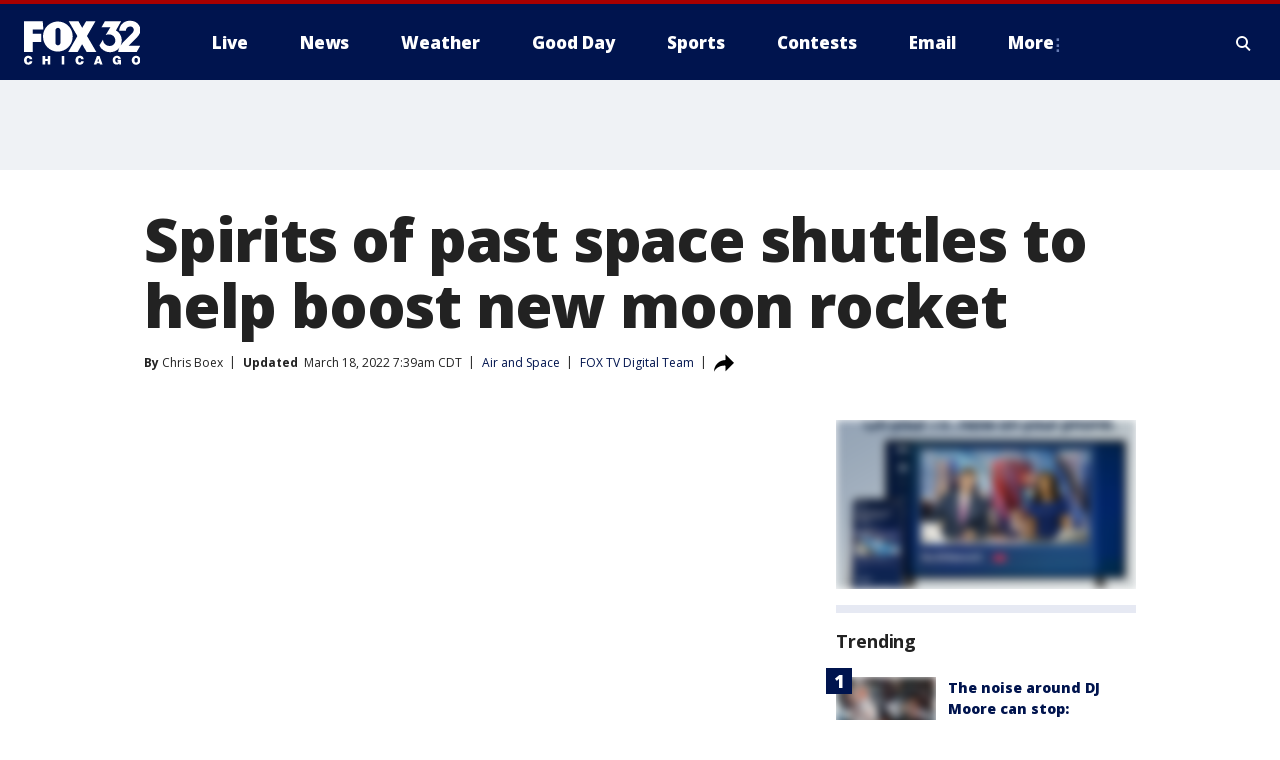

--- FILE ---
content_type: text/html; charset=utf-8
request_url: https://www.fox32chicago.com/news/artemis-rollout-spirits-of-past-space-shuttles-to-help-boost-new-moon-rocket
body_size: 34852
content:
<!doctype html>
<html data-n-head-ssr lang="en" data-n-head="lang">
  <head>
    <!-- Google Tag Manager -->
    <script>
    function loadGTMIfNotLocalOrPreview() {
      const host = window.location.host.toLowerCase();
      const excludedHosts = ["local", "preview", "stage-preview"];
      if (!excludedHosts.some(excludedHost => host.startsWith(excludedHost))) {
        (function(w,d,s,l,i){w[l]=w[l]||[];w[l].push({'gtm.start':
        new Date().getTime(),event:'gtm.js'});var f=d.getElementsByTagName(s)[0],
        j=d.createElement(s),dl=l!='dataLayer'?'&l='+l:'';j.async=true;j.src=
        'https://www.googletagmanager.com/gtm.js?id='+i+dl;f.parentNode.insertBefore(j,f);
        })(window,document,'script','dataLayer','GTM-TMF4BDJ');
      }
    }
    loadGTMIfNotLocalOrPreview();
    </script>
    <!-- End Google Tag Manager -->
    <title data-n-head="true">Spirits of past space shuttles to help boost new moon rocket | FOX 32 Chicago</title><meta data-n-head="true" http-equiv="X-UA-Compatible" content="IE=edge,chrome=1"><meta data-n-head="true" name="viewport" content="width=device-width, minimum-scale=1.0, initial-scale=1.0"><meta data-n-head="true" charset="UTF-8"><meta data-n-head="true" name="format-detection" content="telephone=no"><meta data-n-head="true" name="msapplication-square70x70logo" content="//static.foxtv.com/static/orion/img/wfld/favicons/mstile-70x70.png"><meta data-n-head="true" name="msapplication-square150x150logo" content="//static.foxtv.com/static/orion/img/wfld/favicons/mstile-150x150.png"><meta data-n-head="true" name="msapplication-wide310x150logo" content="//static.foxtv.com/static/orion/img/wfld/favicons/mstile-310x150.png"><meta data-n-head="true" name="msapplication-square310x310logo" content="//static.foxtv.com/static/orion/img/wfld/favicons/mstile-310x310.png"><meta data-n-head="true" data-hid="description" name="description" content="As NASA’s giant moon rocket rolls to the launch pad for the first time, some pieces of space shuttle history are riding along with it. The SLS rocket’s engines and boosters powered each of the shuttles through the years, all the way back to Columbia."><meta data-n-head="true" data-hid="fb:app_id" property="fb:app_id" content="1654618091489537"><meta data-n-head="true" data-hid="prism.stationId" name="prism.stationId" content="WFLD_FOX32"><meta data-n-head="true" data-hid="prism.stationCallSign" name="prism.stationCallSign" content="wfld"><meta data-n-head="true" data-hid="prism.channel" name="prism.channel" content="fts"><meta data-n-head="true" data-hid="prism.section" name="prism.section" content="news"><meta data-n-head="true" data-hid="prism.subsection1" name="prism.subsection1" content=""><meta data-n-head="true" data-hid="prism.subsection2" name="prism.subsection2" content=""><meta data-n-head="true" data-hid="prism.subsection3" name="prism.subsection3" content=""><meta data-n-head="true" data-hid="prism.subsection4" name="prism.subsection4" content=""><meta data-n-head="true" data-hid="prism.aggregationType" name="prism.aggregationType" content="subsection"><meta data-n-head="true" data-hid="prism.genre" name="prism.genre" content=""><meta data-n-head="true" data-hid="pagetype" name="pagetype" content="article" scheme="dcterms.DCMIType"><meta data-n-head="true" data-hid="strikepagetype" name="strikepagetype" content="article" scheme="dcterms.DCMIType"><meta data-n-head="true" data-hid="content-creator" name="content-creator" content="tiger"><meta data-n-head="true" data-hid="dc.creator" name="dc.creator" scheme="dcterms.creator" content=""><meta data-n-head="true" data-hid="dc.title" name="dc.title" content="Spirits of past space shuttles to help boost new moon rocket" lang="en"><meta data-n-head="true" data-hid="dc.subject" name="dc.subject" content=""><meta data-n-head="true" data-hid="dcterms.abstract" name="dcterms.abstract" content="As NASA’s giant moon rocket rolls to the launch pad for the first time, some pieces of space shuttle history are riding along with it. The SLS rocket’s engines and boosters powered each of the shuttles through the years, all the way back to Columbia."><meta data-n-head="true" data-hid="dc.type" name="dc.type" scheme="dcterms.DCMIType" content="Text.Article"><meta data-n-head="true" data-hid="dc.description" name="dc.description" content="As NASA’s giant moon rocket rolls to the launch pad for the first time, some pieces of space shuttle history are riding along with it. The SLS rocket’s engines and boosters powered each of the shuttles through the years, all the way back to Columbia."><meta data-n-head="true" data-hid="dc.language" name="dc.language" scheme="dcterms.RFC4646" content="en-US"><meta data-n-head="true" data-hid="dc.publisher" name="dc.publisher" content="FOX 32 Chicago"><meta data-n-head="true" data-hid="dc.format" name="dc.format" scheme="dcterms.URI" content="text/html"><meta data-n-head="true" data-hid="dc.identifier" name="dc.identifier" scheme="dcterms.URI" content="urn:uri:base64:41496691-61dd-5408-abc4-b31d30f72ea4"><meta data-n-head="true" data-hid="dc.source" name="dc.source" content="FOX TV Digital Team"><meta data-n-head="true" data-hid="dc.date" name="dc.date" content="2022-03-17"><meta data-n-head="true" data-hid="dcterms.created" name="dcterms.created" scheme="dcterms.ISO8601" content="2022-03-17T20:50:21-05:00"><meta data-n-head="true" data-hid="dcterms.modified" name="dcterms.modified" scheme="dcterms.ISO8601" content="2022-03-18T10:23:08-05:00"><meta data-n-head="true" data-hid="og:title" property="og:title" content="Spirits of past space shuttles to help boost new moon rocket"><meta data-n-head="true" data-hid="og:description" property="og:description" content="As NASA’s giant moon rocket rolls to the launch pad for the first time, some pieces of space shuttle history are riding along with it. The SLS rocket’s engines and boosters powered each of the shuttles through the years, all the way back to Columbia."><meta data-n-head="true" data-hid="og:type" property="og:type" content="article"><meta data-n-head="true" data-hid="og:image" property="og:image" content="https://images.foxtv.com/static.fox32chicago.com/www.fox32chicago.com/content/uploads/2022/03/1280/720/51943910717_1ddf7c9336_k.jpg?ve=1&amp;tl=1"><meta data-n-head="true" data-hid="og:image:width" property="og:image:width" content="1280"><meta data-n-head="true" data-hid="og:image:height" property="og:image:height" content="720"><meta data-n-head="true" data-hid="og:url" property="og:url" content="https://www.fox32chicago.com/news/artemis-rollout-spirits-of-past-space-shuttles-to-help-boost-new-moon-rocket"><meta data-n-head="true" data-hid="og:site_name" property="og:site_name" content="FOX 32 Chicago"><meta data-n-head="true" data-hid="og:locale" property="og:locale" content="en_US"><meta data-n-head="true" data-hid="robots" name="robots" content="index, follow, max-image-preview:large, max-video-preview:-1"><meta data-n-head="true" data-hid="fox.app_version" name="fox.app_version" content="v77"><meta data-n-head="true" data-hid="fox.fix_version" name="fox.fix_version" content="10.0.3"><meta data-n-head="true" data-hid="fox.app_build" name="fox.app_build" content="no build version"><meta data-n-head="true" name="twitter:card" content="summary_large_image"><meta data-n-head="true" name="twitter:site" content="@fox32news"><meta data-n-head="true" name="twitter:site:id" content="@fox32news"><meta data-n-head="true" name="twitter:title" content="Spirits of past space shuttles to help boost new moon rocket"><meta data-n-head="true" name="twitter:description" content="As NASA’s giant moon rocket rolls to the launch pad for the first time, some pieces of space shuttle history are riding along with it. The SLS rocket’s engines and boosters powered each of the shuttles through the years, all the way back to Columbia."><meta data-n-head="true" name="twitter:image" content="https://images.foxtv.com/static.fox32chicago.com/www.fox32chicago.com/content/uploads/2022/03/1280/720/51943910717_1ddf7c9336_k.jpg?ve=1&amp;tl=1"><meta data-n-head="true" name="twitter:url" content="https://www.fox32chicago.com/news/artemis-rollout-spirits-of-past-space-shuttles-to-help-boost-new-moon-rocket"><meta data-n-head="true" name="twitter:creator" content="@fox32news"><meta data-n-head="true" name="twitter:creator:id" content="@fox32news"><meta data-n-head="true" name="fox.name" content="Post Landing"><meta data-n-head="true" name="fox.category" content="news"><meta data-n-head="true" name="fox.page_content_category" content="news"><meta data-n-head="true" name="fox.page_name" content="wfld:web:post:article:Spirits of past space shuttles to help boost new moon rocket | FOX 32 Chicago"><meta data-n-head="true" name="fox.page_content_level_1" content="wfld:web:post"><meta data-n-head="true" name="fox.page_content_level_2" content="wfld:web:post:article"><meta data-n-head="true" name="fox.page_content_level_3" content="wfld:web:post:article:Spirits of past space shuttles to help boost new moon rocket | FOX 32 Chicago"><meta data-n-head="true" name="fox.page_content_level_4" content="wfld:web:post:article:Spirits of past space shuttles to help boost new moon rocket | FOX 32 Chicago"><meta data-n-head="true" name="fox.page_type" content="post-article"><meta data-n-head="true" name="fox.page_content_distributor" content="owned"><meta data-n-head="true" name="fox.page_content_type_of_story" content="Digital Original"><meta data-n-head="true" name="fox.author" content=""><meta data-n-head="true" name="fox.page_content_author" content=""><meta data-n-head="true" name="fox.page_content_author_secondary" content="Chris Boex"><meta data-n-head="true" name="fox.page_content_version" content="3.3.0"><meta data-n-head="true" name="fox.publisher" content="FOX TV Digital Team"><meta data-n-head="true" name="fox.page_content_id" content="41496691-61dd-5408-abc4-b31d30f72ea4"><meta data-n-head="true" name="fox.page_content_station_originator" content="national"><meta data-n-head="true" name="fox.url" content="https://www.fox32chicago.com/news/artemis-rollout-spirits-of-past-space-shuttles-to-help-boost-new-moon-rocket"><meta data-n-head="true" name="fox.page_canonical_url" content="https://www.fox13news.com/news/artemis-rollout-spirits-of-past-space-shuttles-to-help-boost-new-moon-rocket"><meta data-n-head="true" name="smartbanner:enabled-platforms" content="none"><meta data-n-head="true" property="fb:app_id" content="1654618091489537"><meta data-n-head="true" property="article:opinion" content="false"><meta data-n-head="true" name="keywords" content="Science,Air Space,News"><meta data-n-head="true" name="classification" content="/FTS/Science/Air Space,/FTS/News"><meta data-n-head="true" name="classification-isa" content="air-space,news"><meta data-n-head="true" name="fox.page_content_tags" content="/FTS/Science/Air Space,/FTS/News"><link data-n-head="true" rel="stylesheet" href="https://statics.foxsports.com/static/orion/style/css/scorestrip-external.css"><link data-n-head="true" rel="icon" type="image/x-icon" href="/favicons/wfld/favicon.ico"><link data-n-head="true" rel="stylesheet" href="https://fonts.googleapis.com/css?family=Open+Sans:300,400,400i,600,600i,700,700i,800,800i&amp;display=swap"><link data-n-head="true" rel="stylesheet" href="https://fonts.googleapis.com/css2?family=Rubik:wght@700&amp;display=swap"><link data-n-head="true" rel="schema.dcterms" href="//purl.org/dc/terms/"><link data-n-head="true" rel="schema.prism" href="//prismstandard.org/namespaces/basic/2.1/"><link data-n-head="true" rel="schema.iptc" href="//iptc.org/std/nar/2006-10-01/"><link data-n-head="true" rel="shortcut icon" href="//static.foxtv.com/static/orion/img/wfld/favicons/favicon.ico" type="image/x-icon"><link data-n-head="true" rel="apple-touch-icon" sizes="57x57" href="//static.foxtv.com/static/orion/img/wfld/favicons/apple-touch-icon-57x57.png"><link data-n-head="true" rel="apple-touch-icon" sizes="60x60" href="//static.foxtv.com/static/orion/img/wfld/favicons/apple-touch-icon-60x60.png"><link data-n-head="true" rel="apple-touch-icon" sizes="72x72" href="//static.foxtv.com/static/orion/img/wfld/favicons/apple-touch-icon-72x72.png"><link data-n-head="true" rel="apple-touch-icon" sizes="76x76" href="//static.foxtv.com/static/orion/img/wfld/favicons/apple-touch-icon-76x76.png"><link data-n-head="true" rel="apple-touch-icon" sizes="114x114" href="//static.foxtv.com/static/orion/img/wfld/favicons/apple-touch-icon-114x114.png"><link data-n-head="true" rel="apple-touch-icon" sizes="120x120" href="//static.foxtv.com/static/orion/img/wfld/favicons/apple-touch-icon-120x120.png"><link data-n-head="true" rel="apple-touch-icon" sizes="144x144" href="//static.foxtv.com/static/orion/img/wfld/favicons/apple-touch-icon-144x144.png"><link data-n-head="true" rel="apple-touch-icon" sizes="152x152" href="//static.foxtv.com/static/orion/img/wfld/favicons/apple-touch-icon-152x152.png"><link data-n-head="true" rel="apple-touch-icon" sizes="180x180" href="//static.foxtv.com/static/orion/img/wfld/favicons/apple-touch-icon-180x180.png"><link data-n-head="true" rel="icon" type="image/png" href="//static.foxtv.com/static/orion/img/wfld/favicons/favicon-16x16.png" sizes="16x16"><link data-n-head="true" rel="icon" type="image/png" href="//static.foxtv.com/static/orion/img/wfld/favicons/favicon-32x32.png" sizes="32x32"><link data-n-head="true" rel="icon" type="image/png" href="//static.foxtv.com/static/orion/img/wfld/favicons/favicon-96x96.png" sizes="96x96"><link data-n-head="true" rel="icon" type="image/png" href="//static.foxtv.com/static/orion/img/wfld/favicons/android-chrome-192x192.png" sizes="192x192"><link data-n-head="true" href="https://fonts.gstatic.com" rel="preconnect" crossorigin="true"><link data-n-head="true" href="https://fonts.googleapis.com" rel="preconnect" crossorigin="true"><link data-n-head="true" rel="stylesheet" href="https://fonts.googleapis.com/css?family=Source+Sans+Pro:200,300,400,600,400italic,700,700italic,300,300italic,600italic/"><link data-n-head="true" rel="preconnect" href="https://cdn.segment.com/"><link data-n-head="true" rel="preconnect" href="https://widgets.media.weather.com/"><link data-n-head="true" rel="preconnect" href="https://elections.ap.org/"><link data-n-head="true" rel="preconnect" href="https://www.google-analytics.com/"><link data-n-head="true" rel="preconnect" href="http://static.chartbeat.com/"><link data-n-head="true" rel="preconnect" href="https://sb.scorecardresearch.com/"><link data-n-head="true" rel="preconnect" href="http://www.googletagmanager.com/"><link data-n-head="true" rel="preconnect" href="https://cdn.optimizely.com/"><link data-n-head="true" rel="preconnect" href="https://cdn.segment.com/"><link data-n-head="true" rel="preconnect" href="https://connect.facebook.net/"><link data-n-head="true" rel="preconnect" href="https://prod.player.fox.digitalvideoplatform.com/"><link data-n-head="true" rel="prefetch" href="https://prod.player.fox.digitalvideoplatform.com/wpf/v3/3.2.56/wpf_player.js"><link data-n-head="true" rel="prefetch" href="https://prod.player.fox.digitalvideoplatform.com/wpf/v3/3.2.56/lib/wpf_bitmovin_yospace_player.js"><link data-n-head="true" rel="prefetch" href="https://prod.player.fox.digitalvideoplatform.com/wpf/v3/3.2.56/lib/wpf_conviva_reporter.js"><link data-n-head="true" rel="prefetch" href="https://prod.player.fox.digitalvideoplatform.com/wpf/v3/3.2.56/lib/wpf_mux_reporter.js"><link data-n-head="true" rel="prefetch" href="https://prod.player.fox.digitalvideoplatform.com/wpf/v3/3.2.56/lib/wpf_adobeheartbeat_reporter.js"><link data-n-head="true" rel="prefetch" href="https://prod.player.fox.digitalvideoplatform.com/wpf/v3/3.2.56/lib/wpf_comscore_reporter.js"><link data-n-head="true" rel="prefetch" href="https://prod.player.fox.digitalvideoplatform.com/wpf/v3/3.2.56/lib/wpf_controls.js"><link data-n-head="true" rel="canonical" href="https://www.fox13news.com/news/artemis-rollout-spirits-of-past-space-shuttles-to-help-boost-new-moon-rocket"><link data-n-head="true" rel="alternate" type="application/rss+xml" title="News" href="https://www.fox32chicago.com/rss.xml?category=news"><link data-n-head="true" rel="alternate" type="application/rss+xml" title="Air and Space" href="https://www.fox32chicago.com/rss.xml?tag=air-space"><link data-n-head="true" rel="shorturl" href=""><link data-n-head="true" rel="image_src" href="https://images.foxtv.com/static.fox32chicago.com/www.fox32chicago.com/content/uploads/2022/03/1280/720/51943910717_1ddf7c9336_k.jpg?ve=1&amp;tl=1"><link data-n-head="true" rel="amphtml" href="https://www.fox32chicago.com/news/artemis-rollout-spirits-of-past-space-shuttles-to-help-boost-new-moon-rocket.amp"><link data-n-head="true" rel="preload" as="image" href="https://m107833-mcdn.mp.lura.live/iupl/8C9/EAD/8C9EAD97C842A8CC84A300A07D950F0F.jpg"><link data-n-head="true" rel="alternate" title="FOX 32 Chicago - News" type="application/rss+xml" href="https://www.fox32chicago.com/rss/category/news"><link data-n-head="true" rel="alternate" title="FOX 32 Chicago - Local News" type="application/rss+xml" href="https://www.fox32chicago.com/rss/category/local-news"><link data-n-head="true" rel="alternate" title="FOX 32 Chicago - National News" type="application/rss+xml" href="https://www.fox32chicago.com/rss/category/national-news"><link data-n-head="true" rel="alternate" title="FOX 32 Chicago - Tag World" type="application/rss+xml" href="https://www.fox32chicago.com/rss/tags/world"><link data-n-head="true" rel="alternate" title="FOX 32 Chicago - Tag Crime Publicsafety" type="application/rss+xml" href="https://www.fox32chicago.com/rss/tags/crime-publicsafety"><link data-n-head="true" rel="alternate" title="FOX 32 Chicago - Shows Good Day" type="application/rss+xml" href="https://www.fox32chicago.com/rss/category/shows,good-day"><link data-n-head="true" rel="alternate" title="FOX 32 Chicago - Tag Series Special Reports" type="application/rss+xml" href="https://www.fox32chicago.com/rss/tags/series,special-reports"><link data-n-head="true" rel="alternate" title="FOX 32 Chicago - Instapoll" type="application/rss+xml" href="https://www.fox32chicago.com/rss/category/instapoll"><link data-n-head="true" rel="alternate" title="FOX 32 Chicago - Weather" type="application/rss+xml" href="https://www.fox32chicago.com/rss/category/weather"><link data-n-head="true" rel="alternate" title="FOX 32 Chicago - Weather Cameras" type="application/rss+xml" href="https://www.fox32chicago.com/rss/category/weather-cameras"><link data-n-head="true" rel="alternate" title="FOX 32 Chicago - Weather Alerts" type="application/rss+xml" href="https://www.fox32chicago.com/rss/category/weather-alerts"><link data-n-head="true" rel="alternate" title="FOX 32 Chicago - School Closings" type="application/rss+xml" href="https://www.fox32chicago.com/rss/category/school-closings"><link data-n-head="true" rel="alternate" title="FOX 32 Chicago - Person All" type="application/rss+xml" href="https://www.fox32chicago.com/rss/category/person/all"><link data-n-head="true" rel="alternate" title="FOX 32 Chicago - Apps" type="application/rss+xml" href="https://www.fox32chicago.com/rss/category/apps"><link data-n-head="true" rel="alternate" title="FOX 32 Chicago - Tag Weather Hurricanes" type="application/rss+xml" href="https://www.fox32chicago.com/rss/tags/weather,hurricanes"><link data-n-head="true" rel="alternate" title="FOX 32 Chicago - Traffic" type="application/rss+xml" href="https://www.fox32chicago.com/rss/category/traffic"><link data-n-head="true" rel="alternate" title="FOX 32 Chicago - Tag Transportation" type="application/rss+xml" href="https://www.fox32chicago.com/rss/tags/transportation"><link data-n-head="true" rel="alternate" title="FOX 32 Chicago - Tag Lifestyle Travel" type="application/rss+xml" href="https://www.fox32chicago.com/rss/tags/lifestyle,travel"><link data-n-head="true" rel="alternate" title="FOX 32 Chicago - Tag Organization Cta" type="application/rss+xml" href="https://www.fox32chicago.com/rss/tags/organization,cta"><link data-n-head="true" rel="alternate" title="FOX 32 Chicago - Tag Organization Metra" type="application/rss+xml" href="https://www.fox32chicago.com/rss/tags/organization,metra"><link data-n-head="true" rel="alternate" title="FOX 32 Chicago - Tag Transportation Ohare Transportation" type="application/rss+xml" href="https://www.fox32chicago.com/rss/tags/transportation,ohare-transportation"><link data-n-head="true" rel="alternate" title="FOX 32 Chicago - Tag Transportation Midway" type="application/rss+xml" href="https://www.fox32chicago.com/rss/tags/transportation,midway"><link data-n-head="true" rel="alternate" title="FOX 32 Chicago - Tag Transportation Union Station" type="application/rss+xml" href="https://www.fox32chicago.com/rss/tags/transportation,union-station"><link data-n-head="true" rel="alternate" title="FOX 32 Chicago - Tag Politics" type="application/rss+xml" href="https://www.fox32chicago.com/rss/tags/politics"><link data-n-head="true" rel="alternate" title="FOX 32 Chicago - Election" type="application/rss+xml" href="https://www.fox32chicago.com/rss/category/election"><link data-n-head="true" rel="alternate" title="FOX 32 Chicago - Tag Series Chicago Report" type="application/rss+xml" href="https://www.fox32chicago.com/rss/tags/series,chicago-report"><link data-n-head="true" rel="alternate" title="FOX 32 Chicago - Tag People Donald J Trump" type="application/rss+xml" href="https://www.fox32chicago.com/rss/tags/people,donald-j-trump"><link data-n-head="true" rel="alternate" title="FOX 32 Chicago - Tag People Jb Pritzker" type="application/rss+xml" href="https://www.fox32chicago.com/rss/tags/people,jb-pritzker"><link data-n-head="true" rel="alternate" title="FOX 32 Chicago - Tag People Brandon Johnson" type="application/rss+xml" href="https://www.fox32chicago.com/rss/tags/people,brandon-johnson"><link data-n-head="true" rel="alternate" title="FOX 32 Chicago - Tag Organization Chicago City Council" type="application/rss+xml" href="https://www.fox32chicago.com/rss/tags/organization,chicago-city-council"><link data-n-head="true" rel="alternate" title="FOX 32 Chicago - Sports" type="application/rss+xml" href="https://www.fox32chicago.com/rss/category/sports"><link data-n-head="true" rel="alternate" title="FOX 32 Chicago - Tag Nfl Bears" type="application/rss+xml" href="https://www.fox32chicago.com/rss/tags/nfl,bears"><link data-n-head="true" rel="alternate" title="FOX 32 Chicago - Tag Nhl Blackhawks" type="application/rss+xml" href="https://www.fox32chicago.com/rss/tags/nhl,blackhawks"><link data-n-head="true" rel="alternate" title="FOX 32 Chicago - Tag Nba Bulls" type="application/rss+xml" href="https://www.fox32chicago.com/rss/tags/nba,bulls"><link data-n-head="true" rel="alternate" title="FOX 32 Chicago - Tag Mlb Cubs" type="application/rss+xml" href="https://www.fox32chicago.com/rss/tags/mlb,cubs"><link data-n-head="true" rel="alternate" title="FOX 32 Chicago - Tag Mlb White Sox" type="application/rss+xml" href="https://www.fox32chicago.com/rss/tags/mlb,white-sox"><link data-n-head="true" rel="alternate" title="FOX 32 Chicago - Tag Mls Fire" type="application/rss+xml" href="https://www.fox32chicago.com/rss/tags/mls,fire"><link data-n-head="true" rel="alternate" title="FOX 32 Chicago - Tag Wnba Sky" type="application/rss+xml" href="https://www.fox32chicago.com/rss/tags/wnba,sky"><link data-n-head="true" rel="alternate" title="FOX 32 Chicago - Tag Ncaa" type="application/rss+xml" href="https://www.fox32chicago.com/rss/tags/ncaa"><link data-n-head="true" rel="alternate" title="FOX 32 Chicago - Tag Entertainment" type="application/rss+xml" href="https://www.fox32chicago.com/rss/tags/entertainment"><link data-n-head="true" rel="alternate" title="FOX 32 Chicago - Tag Series Jakes Takes" type="application/rss+xml" href="https://www.fox32chicago.com/rss/tags/series,jakes-takes"><link data-n-head="true" rel="alternate" title="FOX 32 Chicago - Whats On Fox" type="application/rss+xml" href="https://www.fox32chicago.com/rss/category/whats-on-fox"><link data-n-head="true" rel="alternate" title="FOX 32 Chicago - Fox Chicago Plus" type="application/rss+xml" href="https://www.fox32chicago.com/rss/category/fox-chicago-plus"><link data-n-head="true" rel="alternate" title="FOX 32 Chicago - Tag Lifestyle Food Drink" type="application/rss+xml" href="https://www.fox32chicago.com/rss/tags/lifestyle,food-drink"><link data-n-head="true" rel="alternate" title="FOX 32 Chicago - Money" type="application/rss+xml" href="https://www.fox32chicago.com/rss/category/money"><link data-n-head="true" rel="alternate" title="FOX 32 Chicago - Tag Business" type="application/rss+xml" href="https://www.fox32chicago.com/rss/tags/business"><link data-n-head="true" rel="alternate" title="FOX 32 Chicago - Tag Consumer" type="application/rss+xml" href="https://www.fox32chicago.com/rss/tags/consumer"><link data-n-head="true" rel="alternate" title="FOX 32 Chicago - Tag Consumer Deals" type="application/rss+xml" href="https://www.fox32chicago.com/rss/tags/consumer,deals"><link data-n-head="true" rel="alternate" title="FOX 32 Chicago - Tag Consumer Jobs" type="application/rss+xml" href="https://www.fox32chicago.com/rss/tags/consumer,jobs"><link data-n-head="true" rel="alternate" title="FOX 32 Chicago - Tag Business Personal Finance" type="application/rss+xml" href="https://www.fox32chicago.com/rss/tags/business,personal-finance"><link data-n-head="true" rel="alternate" title="FOX 32 Chicago - Tag Consumer Real Estate" type="application/rss+xml" href="https://www.fox32chicago.com/rss/tags/consumer,real-estate"><link data-n-head="true" rel="alternate" title="FOX 32 Chicago - Tag Business Small Business" type="application/rss+xml" href="https://www.fox32chicago.com/rss/tags/business,small-business"><link data-n-head="true" rel="alternate" title="FOX 32 Chicago - Tag Business Stock Market" type="application/rss+xml" href="https://www.fox32chicago.com/rss/tags/business,stock-market"><link data-n-head="true" rel="alternate" title="FOX 32 Chicago - Tag Health" type="application/rss+xml" href="https://www.fox32chicago.com/rss/tags/health"><link data-n-head="true" rel="alternate" title="FOX 32 Chicago - Tag Health Cancer" type="application/rss+xml" href="https://www.fox32chicago.com/rss/tags/health,cancer"><link data-n-head="true" rel="alternate" title="FOX 32 Chicago - Tag Coronavirus" type="application/rss+xml" href="https://www.fox32chicago.com/rss/tags/coronavirus"><link data-n-head="true" rel="alternate" title="FOX 32 Chicago - Tag Cannabis" type="application/rss+xml" href="https://www.fox32chicago.com/rss/tags/cannabis"><link data-n-head="true" rel="alternate" title="FOX 32 Chicago - Tag Lifestyle Fitness Wellbeing" type="application/rss+xml" href="https://www.fox32chicago.com/rss/tags/lifestyle,fitness-wellbeing"><link data-n-head="true" rel="alternate" title="FOX 32 Chicago - Tag Health Care" type="application/rss+xml" href="https://www.fox32chicago.com/rss/tags/health-care"><link data-n-head="true" rel="alternate" title="FOX 32 Chicago - Tag Consumer Recalls" type="application/rss+xml" href="https://www.fox32chicago.com/rss/tags/consumer,recalls"><link data-n-head="true" rel="alternate" title="FOX 32 Chicago - " type="application/rss+xml" href="https://www.fox32chicago.com/rss/category/"><link data-n-head="true" rel="alternate" title="FOX 32 Chicago - Tag Education" type="application/rss+xml" href="https://www.fox32chicago.com/rss/tags/education"><link data-n-head="true" rel="alternate" title="FOX 32 Chicago - Tag Lifestyle" type="application/rss+xml" href="https://www.fox32chicago.com/rss/tags/lifestyle"><link data-n-head="true" rel="alternate" title="FOX 32 Chicago - Tag Science" type="application/rss+xml" href="https://www.fox32chicago.com/rss/tags/science"><link data-n-head="true" rel="alternate" title="FOX 32 Chicago - Tag Technology" type="application/rss+xml" href="https://www.fox32chicago.com/rss/tags/technology"><link data-n-head="true" rel="alternate" title="FOX 32 Chicago - Tag Unusual" type="application/rss+xml" href="https://www.fox32chicago.com/rss/tags/unusual"><link data-n-head="true" rel="alternate" title="FOX 32 Chicago - Tag Pets Animals" type="application/rss+xml" href="https://www.fox32chicago.com/rss/tags/pets-animals"><link data-n-head="true" rel="alternate" title="FOX 32 Chicago - Tag Military" type="application/rss+xml" href="https://www.fox32chicago.com/rss/tags/military"><link data-n-head="true" rel="alternate" title="FOX 32 Chicago - Tag Crime Publicsafety Missing Persons" type="application/rss+xml" href="https://www.fox32chicago.com/rss/tags/crime-publicsafety,missing-persons"><link data-n-head="true" rel="alternate" title="FOX 32 Chicago - Tag Series" type="application/rss+xml" href="https://www.fox32chicago.com/rss/tags/series"><link data-n-head="true" rel="alternate" title="FOX 32 Chicago - Tag First And North" type="application/rss+xml" href="https://www.fox32chicago.com/rss/tags/first-and-north"><link data-n-head="true" rel="alternate" title="FOX 32 Chicago - Tag Series Week In Review" type="application/rss+xml" href="https://www.fox32chicago.com/rss/tags/series,week-in-review"><link data-n-head="true" rel="alternate" title="FOX 32 Chicago - Tag Wearing The Badge" type="application/rss+xml" href="https://www.fox32chicago.com/rss/tags/wearing-the-badge"><link data-n-head="true" rel="alternate" title="FOX 32 Chicago - Tag Us Il" type="application/rss+xml" href="https://www.fox32chicago.com/rss/tags/us,il"><link data-n-head="true" rel="alternate" title="FOX 32 Chicago - About Us" type="application/rss+xml" href="https://www.fox32chicago.com/rss/category/about-us"><link data-n-head="true" rel="alternate" title="FOX 32 Chicago - Contact Us" type="application/rss+xml" href="https://www.fox32chicago.com/rss/category/contact-us"><link data-n-head="true" rel="alternate" title="FOX 32 Chicago - Contests" type="application/rss+xml" href="https://www.fox32chicago.com/rss/category/contests"><link data-n-head="true" rel="alternate" title="FOX 32 Chicago - Team" type="application/rss+xml" href="https://www.fox32chicago.com/rss/category/team"><link data-n-head="true" rel="alternate" title="FOX 32 Chicago - Jobs Fox 32" type="application/rss+xml" href="https://www.fox32chicago.com/rss/category/jobs-fox-32"><link data-n-head="true" rel="alternate" title="FOX 32 Chicago - Fox 32 Internships" type="application/rss+xml" href="https://www.fox32chicago.com/rss/category/fox-32-internships"><link data-n-head="true" rel="alternate" title="FOX 32 Chicago - Live" type="application/rss+xml" href="https://www.fox32chicago.com/rss/category/live"><link data-n-head="true" rel="alternate" title="FOX 32 Chicago - Newsletter Signup" type="application/rss+xml" href="https://www.fox32chicago.com/rss/category/newsletter-signup"><link data-n-head="true" rel="alternate" title="FOX 32 Chicago - Discover the latest breaking news." type="application/rss+xml" href="https://www.fox32chicago.com/latest.xml"><link data-n-head="true" rel="stylesheet" href="//static.foxtv.com/static/orion/css/default/article.rs.css"><link data-n-head="true" rel="stylesheet" href="/css/print.css" media="print"><script data-n-head="true" type="text/javascript" data-hid="pal-script" src="//imasdk.googleapis.com/pal/sdkloader/pal.js"></script><script data-n-head="true" type="text/javascript" src="https://statics.foxsports.com/static/orion/scorestrip.js" async="false" defer="true"></script><script data-n-head="true" type="text/javascript">
        (function (h,o,u,n,d) {
          h=h[d]=h[d]||{q:[],onReady:function(c){h.q.push(c)}}
          d=o.createElement(u);d.async=1;d.src=n
          n=o.getElementsByTagName(u)[0];n.parentNode.insertBefore(d,n)
        })(window,document,'script','https://www.datadoghq-browser-agent.com/datadog-rum-v4.js','DD_RUM')
        DD_RUM.onReady(function() {
          DD_RUM.init({
            clientToken: 'pub6d08621e10189e2259b02648fb0f12e4',
            applicationId: 'f7e50afb-e642-42a0-9619-b32a46fc1075',
            site: 'datadoghq.com',
            service: 'www.fox32chicago.com',
            env: 'prod',
            // Specify a version number to identify the deployed version of your application in Datadog
            version: '1.0.0',
            sampleRate: 20,
            sessionReplaySampleRate: 0,
            trackInteractions: true,
            trackResources: true,
            trackLongTasks: true,
            defaultPrivacyLevel: 'mask-user-input',
          });
          // DD_RUM.startSessionReplayRecording();
        })</script><script data-n-head="true" type="text/javascript" src="https://foxkit.fox.com/sdk/profile/v2.15.0/profile.js" async="false" defer="true"></script><script data-n-head="true" src="https://js.appboycdn.com/web-sdk/5.6/braze.min.js" async="true" defer="true"></script><script data-n-head="true" src="https://c.amazon-adsystem.com/aax2/apstag.js" async="true" defer="true"></script><script data-n-head="true" src="https://www.googletagmanager.com/gtag/js?id=UA-35225941-1" async="true"></script><script data-n-head="true" type="text/javascript">// 86acbd31cd7c09cf30acb66d2fbedc91daa48b86:1701196089.2494612
!function(n,r,e,t,c){var i,o="Promise"in n,u={then:function(){return u},catch:function(n){
return n(new Error("Airship SDK Error: Unsupported browser")),u}},s=o?new Promise((function(n,r){i=function(e,t){e?r(e):n(t)}})):u
;s._async_setup=function(n){if(o)try{i(null,n(c))}catch(n){i(n)}},n[t]=s;var a=r.createElement("script");a.src=e,a.async=!0,a.id="_uasdk",
a.rel=t,r.head.appendChild(a)}(window,document,'https://aswpsdkus.com/notify/v1/ua-sdk.min.js',
  'UA', {
    vapidPublicKey: 'BKGzeEUfw4z9zJzSl0IWYKJAfW840qccTdfWcCoxZu3GIqNlugOLeGNmFMEAisnWAcx0Hqa9r_IRn5Xa5wnuQMo=',
    websitePushId: 'web.wfld.prod',
    appKey: 'EucoicqUSJaPUtIYs-V-Fw',
    token: 'MTpFdWNvaWNxVVNKYVBVdElZcy1WLUZ3OnBRS0Z6cl9sMnF4ZWZETkJySW0yTnJzVkNkRkJNWEd0LXZ0d0xtd0MtRlk'
  });
</script><script data-n-head="true" type="text/javascript">UA.then(sdk => {
        sdk.plugins.load('html-prompt', 'https://aswpsdkus.com/notify/v1/ua-html-prompt.min.js', {
          appearDelay: 5000,
          disappearDelay: 2000000000000000000000000,
          askAgainDelay: 0,
          stylesheet: './css/airship.css',
          auto: false,
          type: 'alert',
          position: 'top',
          i18n: {
            en: {
              title: 'Stay Informed',
              message: 'Receive alerts to the biggest stories worth your time',
              accept: 'Allow',
              deny: 'No Thanks'
            }
          },
          logo: '/favicons/wfld/favicon.ico'
        }).then(plugin => {
          const auditSession = () => {
            const airshipPageViews = parseInt(window.sessionStorage.getItem('currentAirShipPageViews'), 10)
            if (airshipPageViews > 1) {
              plugin.prompt();
              console.info('Airship: prompt called')
              clearInterval(auditInterval);
              window.sessionStorage.setItem('currentAirShipPageViews', 0)
            }
          }
          const auditInterval = setInterval(auditSession, 2000);
        })
      })</script><script data-n-head="true" src="/taboola/taboola.js" type="text/javascript" async="true" defer="true"></script><script data-n-head="true" src="https://scripts.webcontentassessor.com/scripts/598b7bee5c0c506540e8d8820142ab73e5b59b0e57dc877c9cf3f5e0230079e0"></script><script data-n-head="true" src="//static.foxtv.com/static/orion/scripts/core/ag.core.js"></script><script data-n-head="true" src="//static.foxtv.com/static/isa/core.js"></script><script data-n-head="true" src="//static.foxtv.com/static/orion/scripts/station/default/loader.js"></script><script data-n-head="true" src="https://widgets.media.weather.com/wxwidget.loader.js?cid=996314550" defer=""></script><script data-n-head="true" src="https://prod.player.fox.digitalvideoplatform.com/wpf/v3/3.2.56/wpf_player.js" defer="" data-hid="fox-player-main-script"></script><script data-n-head="true" src="//static.foxtv.com/static/leap/loader.js"></script><script data-n-head="true" >(function () {
        var _sf_async_config = window._sf_async_config = (window._sf_async_config || {})
        _sf_async_config.uid = 65824
        _sf_async_config.domain = 'fox32chicago.com'
        _sf_async_config.flickerControl = false
        _sf_async_config.useCanonical = true

        // Function to set ISA-dependent values with proper error handling
        function setISAValues() {
          if (window.FTS && window.FTS.ISA && window.FTS.ISA._meta) {
            try {
              _sf_async_config.sections = window.FTS.ISA._meta.section || ''
              _sf_async_config.authors = window.FTS.ISA._meta.fox['fox.page_content_author'] ||
                                       window.FTS.ISA._meta.fox['fox.page_content_author_secondary'] ||
                                       window.FTS.ISA._meta.raw.publisher || ''
            } catch (e) {
              console.warn('FTS.ISA values not available yet:', e)
              _sf_async_config.sections = ''
              _sf_async_config.authors = ''
            }
          } else {
            // Set default values if ISA is not available
            _sf_async_config.sections = ''
            _sf_async_config.authors = ''

            // Retry after a short delay if ISA is not loaded yet
            setTimeout(setISAValues, 100)
          }
        }

        // Set ISA values initially
        setISAValues()

        _sf_async_config.useCanonicalDomain = true
        function loadChartbeat() {
          var e = document.createElement('script');
            var n = document.getElementsByTagName('script')[0];
            e.type = 'text/javascript';
            e.async = true;
            e.src = '//static.chartbeat.com/js/chartbeat.js';
            n.parentNode.insertBefore(e, n);
        }
        loadChartbeat();
        })()</script><script data-n-head="true" src="//static.chartbeat.com/js/chartbeat_mab.js"></script><script data-n-head="true" src="//static.chartbeat.com/js/chartbeat.js"></script><script data-n-head="true" src="https://interactives.ap.org/election-results/assets/microsite/resizeClient.js" defer=""></script><script data-n-head="true" data-hid="strike-loader" src="https://strike.fox.com/static/fts/display/loader.js" type="text/javascript"></script><script data-n-head="true" >
          (function() {
              window.foxstrike = window.foxstrike || {};
              window.foxstrike.cmd = window.foxstrike.cmd || [];
          })()
        </script><script data-n-head="true" type="application/ld+json">{"@context":"http://schema.org","@type":"NewsArticle","mainEntityOfPage":"https://www.fox13news.com/news/artemis-rollout-spirits-of-past-space-shuttles-to-help-boost-new-moon-rocket","headline":"Spirits of past space shuttles to help boost new moon rocket","articleBody":"When NASA&#x2019;s giant new moon rocket soars into space later this year, the roar of its rockets will be the last gasp for some pieces of space shuttle program history. The Artemis I mission&#x2019;s main engines and boosters all have ties to each of the shuttles and even one of the original Mercury 7 astronauts.The public is getting its first real look at the powerful new rocket this week. The Space Launch System, as it is formally called, <a href=\"https://www.fox35orlando.com/news/artemis-1-heads-to-launchpad-in-iconic-moment-for-nasas-new-moon-rocket\" target=\"_blank\">rolled out of NASA&#x2019;s cavernous Vehicle Assembly Building late Thursday</a> on a 1-mph crawl to the launch pad for weeks of integration tests.The 365-foot-tall orange and white rocket emerged late Thursday afternoon, gleaming under the clear blue sky as a crowd of hundreds of space program workers and dozens of reporters and photographers looked on. Later, the full moon provided a tantalizing backdrop as spotlights illuminated the slow-moving stack.The rocket arrived at Launch Pad 39B &#x2013; the site of Apollo and space shuttle launches &#x2013; early Friday morning, just as fog began to envelop the Space Coast.It was Kennedy Space Center&#x2019;s first rocket rollout since 2011, when space shuttle Atlantis headed to the launch pad for the <a href=\"https://www.fox13news.com/news/space-shuttle-atlantis-blasts-into-history\" target=\"_blank\">final shuttle mission</a>, and the first time since the 1970s that a rocket destined for lunar orbit emerged from the VAB &#x2013; a giant building specifically constructed to assemble the giant Saturn V moon rockets in the Apollo days.In sheer scale, the SLS rocket nearly lives up to the Saturn V legacy. This &quot;Block 1&quot; initial SLS version clocks in at 322 feet high &#x2013; taller than the Statue of Liberty but not as tall as the 363-foot Saturn V. Later versions of the SLS could cap out at 365 feet, though, eclipsing the famed moon rocket.Where the SLS does top the Saturn V is launch thrust. With the help of two upgraded solid rocket boosters, the SLS will be 15% more powerful than the Saturn V, generating 8.8 million pounds of thrust at launch.That will make it the most powerful rocket ever to successfully fly. The Soviets&#x2019; secret moon rocket, the N1, was equipped with 30 first-stage rocket engines capable of over 10-million pounds of thrust, but all four test launches failed; the longest flight did not last two minutes.SLS is based on a lot of space shuttle elements, and at first glance, it&#x2019;s easy to spot some of the similarities: the bright orange fuel tank, the pencil-shaped solid rocket boosters. But the engines themselves are not just similar to shuttle engines &#x2013; they are space shuttle engines.Each space shuttle was equipped with three RS-25 main engines, guzzling liquid oxygen and hydrogen from the orange external tank as they powered the reusable orbiter to space. Those engines were swapped out and refurbished after landing.Over three decades of the shuttle program, 46 engines were produced. Of those, NASA saved 16 for use as the main engines on what became the SLS rockets; 24 more will be manufactured for future flights.For the Artemis I mission, four veteran engines were selected, with a combined 25 flights between them, <a href=\"https://www.nasa.gov/exploration/systems/sls/multimedia/infographics/start-your-engines-infographic\" target=\"_blank\">according to NASA</a>:Unlike the shuttle program, though, the SLS rocket&#x2019;s core stage won&#x2019;t be reused. The stage and its engines will instead be dropped in the Atlantic when its fuel is gone &#x2013; Apollo-style &#x2013; which means these four old shuttle engines won&#x2019;t ever fly again after the Artemis I mission.But not all of the legacy elements will be lost in a final blaze of glory. Many segments of the reusable solid rocket boosters were also migrated to SLS from the space shuttle program, and some of the Artemis I booster segments date back to the mid-1980s.&#xA0;In fact, NASA data shows both of the white nose cone segments atop the Artemis I boosters flew on over 10 shuttle missions as far back as STS-41G, a 1984 flight of space shuttle Challenger.The SLS will power the Artemis I test flight later this year. That will feature an uncrewed flight around the moon by the Orion capsule, which made its debut in a successful <a href=\"https://www.fox13news.com/news/liftoff-orion-launches-into-history\" target=\"_blank\">2014 test flight atop a Delta IV Heavy rocket</a>.Artemis I is designed to test not only the rocket, but the capsule&#x2019;s ability to launch into space, enter into lunar orbit, and splash down safely after re-entering the atmosphere at nearly 25,000 mph.The 25-day mission is set to blast off this summer.<strong>RELATED: </strong><a href=\"https://www.fox13news.com/news/nasa-will-fly-your-name-to-the-moon-and-back-on-artemis-i-mission\"><strong>NASA will fly your name to the Moon and back on Artemis I mission</strong></a>Before launch, the Artemis I SLS rocket and its support tower will undergo ground tests at Launch Pad 39B. The most significant test will be what NASA calls a &quot;wet dress rehearsal,&quot; which is a simulated countdown that includes filling the rocket with 700,000 gallons of its supercold fuel for the first time.The WDR is currently scheduled to begin as early as April 1.Assuming the Artemis I mission flies successfully this summer, the Artemis II mission &#x2013; a similar flight plan, but with four people aboard &#x2013; could happen within two years.The goal of the Artemis program is to return humans to the moon, including the first woman and first person of color. Artemis III, the first moon landing mission, will be <a href=\"https://www.fox13news.com/news/nasa-says-next-astronaut-moon-landing-will-be-in-2025-at-earliest\" target=\"_blank\">no earlier than 2025</a>.<strong>RELATED: </strong><a href=\"https://www.fox13news.com/news/nasa-wants-your-ideas-for-next-generation-astrovan\"><strong>NASA wants your ideas for next-generation &apos;Astrovan&apos;</strong></a>","datePublished":"2022-03-17T20:50:21-05:00","dateModified":"2022-03-18T07:39:43-05:00","description":"As NASA’s giant moon rocket rolls to the launch pad for the first time, some pieces of space shuttle history are riding along with it. The SLS rocket’s engines and boosters powered each of the shuttles through the years, all the way back to Columbia.","author":{"@type":"Person","name":"FOX TV Digital Team"},"publisher":{"@type":"NewsMediaOrganization","name":"FOX 32 Chicago","alternateName":"WFLD, FOX 32","url":"https://www.fox32chicago.com/","sameAs":["https://www.facebook.com/Fox32Chicago/","https://twitter.com/fox32news","https://www.instagram.com/fox32chicago/","https://www.youtube.com/@FOX32Chicago/","https://en.wikipedia.org/wiki/WFLD","https://www.wikidata.org/wiki/Q7949353","https://www.wikidata.org/wiki/Q7949353"],"foundingDate":"1966-01-04","logo":{"@type":"ImageObject","url":"https://static.foxtv.com/static/orion/img/wfld/favicons/favicon-96x96.png","width":"96","height":"96"},"contactPoint":[{"@type":"ContactPoint","telephone":"+1-312-565-5532","contactType":"news desk"}],"address":{"@type":"PostalAddress","addressLocality":"Chicago","addressRegion":"Illinois","postalCode":"60601","streetAddress":"205 N Michigan Ave","addressCountry":{"@type":"Country","name":"US"}}},"image":{"@type":"ImageObject","url":"https://static.fox32chicago.com/www.fox32chicago.com/content/uploads/2022/03/51943910717_1ddf7c9336_k.jpg","width":"1280","height":"720"},"url":"https://www.fox13news.com/news/artemis-rollout-spirits-of-past-space-shuttles-to-help-boost-new-moon-rocket","isAccessibleForFree":true,"keywords":"air-space,news"}</script><link rel="preload" href="/_wzln/8d53df91c675f48e1778.js" as="script"><link rel="preload" href="/_wzln/544404ed91d5e0cf8f43.js" as="script"><link rel="preload" href="/_wzln/70a098a96d3436b1607f.js" as="script"><link rel="preload" href="/_wzln/ec928e9b74e9dc64c882.js" as="script"><link rel="preload" href="/_wzln/1e0321e7f59e17a1ea7f.js" as="script"><link rel="preload" href="/_wzln/ea93bb773abd4840b744.js" as="script"><link rel="preload" href="/_wzln/b7ce63c983d042858599.js" as="script"><link rel="preload" href="/_wzln/3566816c8288b60a19ac.js" as="script"><link rel="preload" href="/_wzln/34cc1b01e3771efc83b5.js" as="script"><link rel="preload" href="/_wzln/57a587dec212658d4916.js" as="script"><style data-vue-ssr-id="3d723bd8:0 153764a8:0 4783c553:0 01f125af:0 7e965aea:0 fe2c1b5a:0 c789a71e:0 2151d74a:0 ef688426:0 4f269fee:0 c23b5e74:0 403377d7:0 37cb9c85:0 19a51d10:0 4c36fb79:0 1ed4e3c5:0 012988bc:0 0c57848c:0 278cf65e:0 26bf4ea6:0 3979e5e6:0 3920ca02:0 78666813:0 42dc6fe6:0 3c367053:0 4a3d6b7a:0 dfdcd1d2:0 5c0b7ab5:0 c061adc6:0">.v-select{position:relative;font-family:inherit}.v-select,.v-select *{box-sizing:border-box}@keyframes vSelectSpinner{0%{transform:rotate(0deg)}to{transform:rotate(1turn)}}.vs__fade-enter-active,.vs__fade-leave-active{pointer-events:none;transition:opacity .15s cubic-bezier(1,.5,.8,1)}.vs__fade-enter,.vs__fade-leave-to{opacity:0}.vs--disabled .vs__clear,.vs--disabled .vs__dropdown-toggle,.vs--disabled .vs__open-indicator,.vs--disabled .vs__search,.vs--disabled .vs__selected{cursor:not-allowed;background-color:#f8f8f8}.v-select[dir=rtl] .vs__actions{padding:0 3px 0 6px}.v-select[dir=rtl] .vs__clear{margin-left:6px;margin-right:0}.v-select[dir=rtl] .vs__deselect{margin-left:0;margin-right:2px}.v-select[dir=rtl] .vs__dropdown-menu{text-align:right}.vs__dropdown-toggle{-webkit-appearance:none;-moz-appearance:none;appearance:none;display:flex;padding:0 0 4px;background:none;border:1px solid rgba(60,60,60,.26);border-radius:4px;white-space:normal}.vs__selected-options{display:flex;flex-basis:100%;flex-grow:1;flex-wrap:wrap;padding:0 2px;position:relative}.vs__actions{display:flex;align-items:center;padding:4px 6px 0 3px}.vs--searchable .vs__dropdown-toggle{cursor:text}.vs--unsearchable .vs__dropdown-toggle{cursor:pointer}.vs--open .vs__dropdown-toggle{border-bottom-color:transparent;border-bottom-left-radius:0;border-bottom-right-radius:0}.vs__open-indicator{fill:rgba(60,60,60,.5);transform:scale(1);transition:transform .15s cubic-bezier(1,-.115,.975,.855);transition-timing-function:cubic-bezier(1,-.115,.975,.855)}.vs--open .vs__open-indicator{transform:rotate(180deg) scale(1)}.vs--loading .vs__open-indicator{opacity:0}.vs__clear{fill:rgba(60,60,60,.5);padding:0;border:0;background-color:transparent;cursor:pointer;margin-right:8px}.vs__dropdown-menu{display:block;box-sizing:border-box;position:absolute;top:calc(100% - 1px);left:0;z-index:1000;padding:5px 0;margin:0;width:100%;max-height:350px;min-width:160px;overflow-y:auto;box-shadow:0 3px 6px 0 rgba(0,0,0,.15);border:1px solid rgba(60,60,60,.26);border-top-style:none;border-radius:0 0 4px 4px;text-align:left;list-style:none;background:#fff}.vs__no-options{text-align:center}.vs__dropdown-option{line-height:1.42857143;display:block;padding:3px 20px;clear:both;color:#333;white-space:nowrap;cursor:pointer}.vs__dropdown-option--highlight{background:#5897fb;color:#fff}.vs__dropdown-option--deselect{background:#fb5858;color:#fff}.vs__dropdown-option--disabled{background:inherit;color:rgba(60,60,60,.5);cursor:inherit}.vs__selected{display:flex;align-items:center;background-color:#f0f0f0;border:1px solid rgba(60,60,60,.26);border-radius:4px;color:#333;line-height:1.4;margin:4px 2px 0;padding:0 .25em;z-index:0}.vs__deselect{display:inline-flex;-webkit-appearance:none;-moz-appearance:none;appearance:none;margin-left:4px;padding:0;border:0;cursor:pointer;background:none;fill:rgba(60,60,60,.5);text-shadow:0 1px 0 #fff}.vs--single .vs__selected{background-color:transparent;border-color:transparent}.vs--single.vs--loading .vs__selected,.vs--single.vs--open .vs__selected{position:absolute;opacity:.4}.vs--single.vs--searching .vs__selected{display:none}.vs__search::-webkit-search-cancel-button{display:none}.vs__search::-ms-clear,.vs__search::-webkit-search-decoration,.vs__search::-webkit-search-results-button,.vs__search::-webkit-search-results-decoration{display:none}.vs__search,.vs__search:focus{-webkit-appearance:none;-moz-appearance:none;appearance:none;line-height:1.4;font-size:1em;border:1px solid transparent;border-left:none;outline:none;margin:4px 0 0;padding:0 7px;background:none;box-shadow:none;width:0;max-width:100%;flex-grow:1;z-index:1}.vs__search::-moz-placeholder{color:inherit}.vs__search::placeholder{color:inherit}.vs--unsearchable .vs__search{opacity:1}.vs--unsearchable:not(.vs--disabled) .vs__search{cursor:pointer}.vs--single.vs--searching:not(.vs--open):not(.vs--loading) .vs__search{opacity:.2}.vs__spinner{align-self:center;opacity:0;font-size:5px;text-indent:-9999em;overflow:hidden;border:.9em solid hsla(0,0%,39.2%,.1);border-left-color:rgba(60,60,60,.45);transform:translateZ(0);animation:vSelectSpinner 1.1s linear infinite;transition:opacity .1s}.vs__spinner,.vs__spinner:after{border-radius:50%;width:5em;height:5em}.vs--loading .vs__spinner{opacity:1}
.fts-scorestrip-wrap{width:100%}.fts-scorestrip-wrap .fts-scorestrip-container{padding:0 16px;max-width:1280px;margin:0 auto}@media screen and (min-width:1024px){.fts-scorestrip-wrap .fts-scorestrip-container{padding:15px 24px}}
.fts-scorestrip-wrap[data-v-75d386ae]{width:100%}.fts-scorestrip-wrap .fts-scorestrip-container[data-v-75d386ae]{padding:0 16px;max-width:1280px;margin:0 auto}@media screen and (min-width:1024px){.fts-scorestrip-wrap .fts-scorestrip-container[data-v-75d386ae]{padding:15px 24px}}@media(min-width:768px)and (max-width:1280px){.main-content-new-layout[data-v-75d386ae]{padding:10px}}
#xd-channel-container[data-v-0130ae53]{margin:0 auto;max-width:1280px;height:1px}#xd-channel-fts-iframe[data-v-0130ae53]{position:relative;top:-85px;left:86.1%;width:100%;display:none}@media (min-width:768px) and (max-width:1163px){#xd-channel-fts-iframe[data-v-0130ae53]{left:84%}}@media (min-width:768px) and (max-width:1056px){#xd-channel-fts-iframe[data-v-0130ae53]{left:81%}}@media (min-width:768px) and (max-width:916px){#xd-channel-fts-iframe[data-v-0130ae53]{left:79%}}@media (min-width:769px) and (max-width:822px){#xd-channel-fts-iframe[data-v-0130ae53]{left:77%}}@media (min-width:400px) and (max-width:767px){#xd-channel-fts-iframe[data-v-0130ae53]{display:none!important}}.branding[data-v-0130ae53]{padding-top:0}@media (min-width:768px){.branding[data-v-0130ae53]{padding-top:10px}}
.title--hide[data-v-b8625060]{display:none}
#fox-id-logged-in[data-v-f7244ab2]{display:none}.button-reset[data-v-f7244ab2]{background:none;border:none;padding:0;cursor:pointer;outline:inherit}.watch-live[data-v-f7244ab2]{background-color:#a70000;border-radius:3px;margin-top:16px;margin-right:-10px;padding:8px 9px;max-height:31px}.watch-live>a[data-v-f7244ab2]{color:#fff;font-weight:900;font-size:12px}.small-btn-grp[data-v-f7244ab2]{display:flex}.sign-in[data-v-f7244ab2]{width:43px;height:17px;font-size:12px;font-weight:800;font-stretch:normal;font-style:normal;line-height:normal;letter-spacing:-.25px;color:#fff}.sign-in-mobile[data-v-f7244ab2]{margin:16px 12px 0 0}.sign-in-mobile[data-v-f7244ab2],.sign-in-tablet-and-up[data-v-f7244ab2]{background-color:#334f99;width:59px;height:31px;border-radius:3px}.sign-in-tablet-and-up[data-v-f7244ab2]{float:left;margin-right:16px;margin-top:24px}.sign-in-tablet-and-up[data-v-f7244ab2]:hover{background-color:#667bb3}.avatar-desktop[data-v-f7244ab2]{width:28px;height:28px;float:left;margin-right:16px;margin-top:24px}.avatar-mobile[data-v-f7244ab2]{width:33px;height:33px;margin:16px 12px 0 0}
.alert-storm .alert-text[data-v-6e1c7e98]{top:0}.alert-storm .alert-info a[data-v-6e1c7e98]{color:#fff}.alert-storm .alert-title[data-v-6e1c7e98]:before{display:inline-block;position:absolute;left:-18px;top:2px;height:15px;width:12px;background:url(//static.foxtv.com/static/orion/img/core/s/weather/warning.svg) no-repeat;background-size:contain}@media (min-width:768px){.alert-storm .alert-title[data-v-6e1c7e98]:before{left:0;top:0;height:24px;width:21px}}
.min-height-ad[data-v-2c3e8482]{min-height:0}.pre-content .min-height-ad[data-v-2c3e8482]{min-height:90px}@media only screen and (max-width:767px){.page-content .lsf-mobile[data-v-2c3e8482],.right-rail .lsf-mobile[data-v-2c3e8482],.sidebar-secondary .lsf-mobile[data-v-2c3e8482]{min-height:300px;min-width:250px}}@media only screen and (min-width:768px){.right-rail .lsf-ban[data-v-2c3e8482],.sidebar-secondary .lsf-ban[data-v-2c3e8482]{min-height:250px;min-width:300px}.post-content .lsf-lb[data-v-2c3e8482],.pre-content .lsf-lb[data-v-2c3e8482]{min-height:90px;min-width:728px}}
.tags[data-v-3646484b]{flex-wrap:wrap;color:#979797;font-weight:400;line-height:normal}.tags[data-v-3646484b],.tags-tag[data-v-3646484b]{display:flex;font-family:Open Sans;font-size:18px;font-style:normal}.tags-tag[data-v-3646484b]{color:#041431;background-color:#e6e9f3;min-height:40px;align-items:center;justify-content:center;border-radius:10px;margin:10px 10px 10px 0;padding:10px 15px;grid-gap:10px;gap:10px;color:#036;font-weight:700;line-height:23px}.tags-tag[data-v-3646484b]:last-of-type{margin-right:0}.headlines-related.center[data-v-3646484b]{margin-bottom:0}#taboola-mid-article-thumbnails[data-v-3646484b]{padding:28px 100px}@media screen and (max-width:767px){#taboola-mid-article-thumbnails[data-v-3646484b]{padding:0}}
.no-separator[data-v-08416276]{padding-left:0}.no-separator[data-v-08416276]:before{content:""}
.outside[data-v-6d0ce7d9]{width:100vw;height:100vh;position:fixed;top:0;left:0}
.social-icons[data-v-10e60834]{background:#fff;box-shadow:0 0 20px rgba(0,0,0,.15);border-radius:5px}.social-icons a[data-v-10e60834]{overflow:visible}
.slideshow[data-v-2f4c2a10]{position:relative;overflow-x:hidden;overflow-y:hidden;margin-bottom:30px}.advert-overlay[data-v-2f4c2a10]{background:rgba(0,0,0,.8);color:#fff;z-index:4;position:absolute;top:0;left:0;min-height:100%;width:100%}.advert-overlay>#timer[data-v-2f4c2a10]{width:300px;height:20px;display:block;margin:10% auto 0;padding-left:20px;font-weight:400;line-height:1.5;font-family:Helvetica Nueue,Helvetica,Arial,sans-serif;letter-spacing:0;word-spacing:0;white-space:normal;font-size:12px}.advert-inner[data-v-2f4c2a10]{background-color:#333;width:300px;height:250px;margin:0 auto;z-index:7}#close-button[data-v-2f4c2a10]{z-index:999;top:-20px;left:-20px;display:block;position:relative;cursor:pointer}.close-button[data-v-2f4c2a10]{background:url(//static.foxtv.com/static/orion/img/core/s/common/36x39-close-button.png) no-repeat;width:36px;height:39px;position:absolute}@media only screen and (max-width:767px){.slideshow[data-v-2f4c2a10]{margin-left:-22px;margin-right:-22px}#close-button[data-v-2f4c2a10]{top:-25px;left:-10px}.advert-overlay>#timer[data-v-2f4c2a10]{padding-left:30px}}.fade-enter-active[data-v-2f4c2a10]{transition:opacity .5s}.fade-enter[data-v-2f4c2a10],.fade-leave-to[data-v-2f4c2a10]{opacity:0}
.VueCarousel{position:relative}.VueCarousel-wrapper{width:100%;position:relative;overflow:hidden}.VueCarousel-inner{display:flex;flex-direction:row;backface-visibility:hidden}
.VueCarousel-slide{flex-basis:inherit;flex-grow:0;flex-shrink:0;-webkit-user-select:none;-moz-user-select:none;user-select:none}
.slideshow-item[data-v-c9075368]{width:100%;height:100%;background-color:#000;background-repeat:no-repeat;background-position:center 30%;background-size:contain}
.slide-info{background-color:rgba(0,0,0,.7);position:absolute;color:#fff;bottom:0;width:100%;min-height:100px;overflow-y:hidden;padding:12px 24px;transition:transform .3s ease-out}.slide-info.mobile{position:relative;background-color:#0f0f0f;height:auto;min-height:100px}.slide-toggle{display:inline-block;margin-left:10px;cursor:pointer;transform:scaleX(1.5)}.slide-info.closed .slide-toggle{transform:scale(1.5,-1)}.slide-info.mobile .slide-toggle{display:none}.slide-count{position:absolute;top:12px;right:24px;font-weight:700;font-size:11px;color:#999}.slide-summary{width:80%;margin:0 24px 0 0;float:left;color:#fff}.mobile .slide-summary{width:100%;margin:20px 0 30px}.slide-summary p{color:#fff;margin:0;line-height:1.5!important;font-size:11px!important}.slide-source{position:absolute;bottom:15px;right:15px}
.tweet-embed[data-v-86ff0ac0]{display:flex;justify-content:center;margin-bottom:30px}
.full-width-image[data-v-0dea8073]{display:block}.full-width-image .info[data-v-0dea8073]{padding:16px 0;border-bottom:1px solid #e6e9f3;margin-bottom:16px}.full-width-image .info p[data-v-0dea8073]{display:block;color:#666;font-size:12px;line-height:18px;margin-bottom:0}.full-width-image img[data-v-0dea8073]{width:100%}@media (min-width:768px){.full-width-image .info p[data-v-0dea8073]{font-size:13px;line-height:18px}}@media (min-width:1280px){.full-width-image .info p[data-v-0dea8073]{font-size:14px;line-height:24px;color:#666}}
li[data-v-03e8ff79]{padding-bottom:20px;margin-left:20px;list-style:disc outside}span[data-v-03e8ff79] a{font-weight:700}
.video-wrapper[data-v-4292be72]{position:relative;width:100%;padding-bottom:56.25%;height:0;overflow:hidden;display:flex;flex-direction:column}.video-wrapper .sr-only[data-v-4292be72]{position:absolute;width:1px;height:1px;padding:0;margin:-1px;overflow:hidden;clip:rect(0,0,0,0);white-space:nowrap;border:0}.video-wrapper iframe[data-v-4292be72]{position:absolute;top:0;left:0;width:100%;height:100%;border:0}
.ui-buffering-overlay-indicator[data-v-6bdbaef7]{animation:ui-fancy-data-v-6bdbaef7 2s ease-in infinite;background:url("data:image/svg+xml;charset=utf-8,%3Csvg xmlns='http://www.w3.org/2000/svg' viewBox='0 0 32 32'%3E%3Cstyle%3E.st1{fill-rule:evenodd;clip-rule:evenodd;fill:%231fabe2}%3C/style%3E%3Cpath class='st1' d='M8 8h16v16H8z' opacity='.302'/%3E%3Cpath class='st1' d='M23 7H9c-1.1 0-2 .9-2 2v14c0 1.1.9 2 2 2h14c1.1 0 2-.9 2-2V9c0-1.1-.9-2-2-2zm0 16H9V9h14v14z'/%3E%3C/svg%3E") no-repeat 50%;background-size:contain;display:inline-block;height:2em;margin:.2em;width:2em}.ui-buffering-overlay-indicator[data-v-6bdbaef7]:first-child{animation-delay:0s}.ui-buffering-overlay-indicator[data-v-6bdbaef7]:nth-child(2){animation-delay:.2s}.ui-buffering-overlay-indicator[data-v-6bdbaef7]:nth-child(3){animation-delay:.4s}@keyframes ui-fancy-data-v-6bdbaef7{0%{opacity:0;transform:scale(1)}20%{opacity:1}30%{opacity:1}50%{opacity:0;transform:scale(2)}to{opacity:0;transform:scale(3)}}.vod-loading-player-container[data-v-6bdbaef7]{position:absolute;top:0;left:0;width:100%;height:100%;background:#000;z-index:10}.buffering-group[data-v-6bdbaef7],.vod-loading-player-container[data-v-6bdbaef7]{display:flex;align-items:center;justify-content:center}.vod-player-container[data-v-6bdbaef7]{position:relative;width:100%;padding-bottom:56.25%;background-color:#000;overflow:hidden}.player-instance[data-v-6bdbaef7],div[id^=player-][data-v-6bdbaef7]{position:absolute;top:0;left:0;width:100%;height:100%;display:block}
.promo-container[data-v-9b918506]{padding:0}@media (min-width:768px){.promo-container[data-v-9b918506]{padding:0 24px}}@media (min-width:1024px){.promo-container[data-v-9b918506]{padding:0 0 16px}}.promo-separator[data-v-9b918506]{margin-top:16px;border-bottom:8px solid #e6e9f3}.promo-image[data-v-9b918506]{max-width:300px;margin:0 auto;float:none}
.responsive-image__container[data-v-2c4f2ba8]{overflow:hidden}.responsive-image__lazy-container[data-v-2c4f2ba8]{background-size:cover;background-position:50%;filter:blur(4px)}.responsive-image__lazy-container.loaded[data-v-2c4f2ba8]{filter:blur(0);transition:filter .3s ease-out}.responsive-image__picture[data-v-2c4f2ba8]{position:absolute;top:0;left:0}.rounded[data-v-2c4f2ba8]{border-radius:50%}
.live-main .collection-trending[data-v-51644bd2]{padding-left:0;padding-right:0}@media only screen and (max-width:375px) and (orientation:portrait){.live-main .collection-trending[data-v-51644bd2]{padding-left:10px;padding-right:10px}}@media (min-width:769px) and (max-width:1023px){.live-main .collection-trending[data-v-51644bd2]{padding-left:24px;padding-right:24px}}@media (min-width:1024px) and (max-width:2499px){.live-main .collection-trending[data-v-51644bd2]{padding-left:0;padding-right:0}}
.collection .heading .title[data-v-74e027ca]{line-height:34px}
h2[data-v-6b12eae0]{color:#01154d;font-size:26px;font-weight:900;font-family:Open Sans,Helvetica Neue,Helvetica,Arial,sans-serif;line-height:30px;padding-top:5px}.you-might-also-like .subheader[data-v-6b12eae0]{background-color:#fff;display:block;position:relative;z-index:2;font-size:15px;width:180px;margin:0 auto;color:#666;font-family:Open Sans,Helvetica Neue,Helvetica,Arial,sans-serif;font-weight:600}.you-might-also-like-form[data-v-6b12eae0]{width:100%;max-width:300px;margin:0 auto;display:block;padding-bottom:25px;box-sizing:border-box}.you-might-also-like-form .checkbox-group[data-v-6b12eae0]{color:#666;border-top:2px solid #666;text-align:left;font-size:14px;margin-top:-10px;padding-top:10px}.you-might-also-like-form .checkbox-group .item[data-v-6b12eae0]{display:flex;flex-direction:column;margin-left:10px;padding:10px 0}.you-might-also-like-form .checkbox-group .item label[data-v-6b12eae0]{color:#666;font-family:Open Sans,Helvetica Neue,Helvetica,Arial,sans-serif;line-height:18px;font-weight:600;font-size:14px}.you-might-also-like-form .checkbox-group .item span[data-v-6b12eae0]{margin-left:22px;font-weight:200;display:block}.you-might-also-like-form input[type=submit][data-v-6b12eae0]{margin-top:10px;background-color:#01154d;color:#fff;font-family:Source Sans Pro,arial,helvetica,sans-serif;font-size:16px;line-height:35px;font-weight:900;border-radius:2px;margin-bottom:0;padding:0;height:60px;-moz-appearance:none;appearance:none;-webkit-appearance:none}div.newsletter-signup[data-v-6b12eae0]{background-color:#fff;margin:0 auto;max-width:600px;width:100%}div.nlw-outer[data-v-6b12eae0]{padding:16px 0}div.nlw-inner[data-v-6b12eae0]{display:block;text-align:center;margin:0 auto;border:1px solid #666;border-top:12px solid #01154d;height:100%;width:auto}div.nlw-inner h2[data-v-6b12eae0]{color:#01154d;font-size:26px;font-weight:700;font-family:Open Sans,Helvetica Neue,Helvetica,Arial,sans-serif;line-height:30px;padding-top:5px;margin:.67em}#other-newsletter-form[data-v-6b12eae0],p[data-v-6b12eae0]{font-size:13px;line-height:18px;font-weight:600;padding:10px;margin:1em 0}#nlw-tos[data-v-6b12eae0],#other-newsletter-form[data-v-6b12eae0],p[data-v-6b12eae0]{color:#666;font-family:Open Sans,Helvetica Neue,Helvetica,Arial,sans-serif}#nlw-tos[data-v-6b12eae0]{font-size:14px;font-weight:300;padding:0 10px 10px;margin:0 0 30px}#nlw-tos a[data-v-6b12eae0]{text-decoration:none;color:#01154d;font-weight:600}div.nlw-inner form[data-v-6b12eae0]{width:100%;max-width:300px;margin:0 auto;display:block;padding-bottom:25px;box-sizing:border-box}div.nlw-inner form input[data-v-6b12eae0]{height:50px;width:95%;border:none}div.nlw-inner form input[type=email][data-v-6b12eae0]{background-color:#efefef;color:#666;border-radius:0;font-size:14px;padding-left:4%}div.nlw-inner form input[type=checkbox][data-v-6b12eae0]{height:12px;width:12px}div.nlw-inner #newsletter-form input[type=submit][data-v-6b12eae0]{background-color:#a80103;font-size:19px;margin-top:15px;height:50px}div.nlw-inner #newsletter-form input[type=submit][data-v-6b12eae0],div.nlw-inner #other-newsletter-form input[type=submit][data-v-6b12eae0]{color:#fff;font-family:Source Sans Pro,arial,helvetica,sans-serif;line-height:35px;font-weight:900;border-radius:2px;-moz-appearance:none;appearance:none;-webkit-appearance:none}div.nlw-inner #other-newsletter-form input[type=submit][data-v-6b12eae0]{background-color:#01154d;font-size:16px;margin-bottom:8px;padding:4px;height:60px}div.nlw-inner form input[type=submit][data-v-6b12eae0]:hover{cursor:pointer}div.nlw-inner #other-newsletter-form[data-v-6b12eae0]{color:#666;border-top:2px solid #666;text-align:left;font-size:14px;margin-top:-10px;padding-top:20px}
.social-icons-footer .yt a[data-v-469bc58a]:after{background-image:url(/social-media/yt-icon.svg)}.social-icons-footer .link a[data-v-469bc58a]:after,.social-icons-footer .yt a[data-v-469bc58a]:after{background-position:0 0;background-size:100% 100%;background-repeat:no-repeat;height:16px;width:16px}.social-icons-footer .link a[data-v-469bc58a]:after{background-image:url(/social-media/link-icon.svg)}
.site-banner .btn-wrap-host[data-v-bd70ad56]:before{font-size:16px!important;line-height:1.5!important}.site-banner .btn-wrap-saf[data-v-bd70ad56]:before{font-size:20px!important}.site-banner .btn-wrap-ff[data-v-bd70ad56]:before{font-size:19.5px!important}</style>
   </head>
  <body class="fb single single-article amp-geo-pending" data-n-head="class">
    <!-- Google Tag Manager (noscript) -->
    <noscript>
      <iframe src="https://www.googletagmanager.com/ns.html?id=GTM-TMF4BDJ" height="0" width="0" style="display:none;visibility:hidden"></iframe>
    </noscript>
    <!-- End Google Tag Manager (noscript) -->
    <amp-geo layout="nodisplay">
      <script type="application/json">
      {
        "ISOCountryGroups": {
          "eu": ["at", "be", "bg", "cy", "cz", "de", "dk", "ee", "es", "fi", "fr", "gb", "gr", "hr", "hu", "ie", "it", "lt", "lu", "lv", "mt", "nl", "pl", "pt", "ro", "se", "si", "sk"]
        }
      }
      </script>
    </amp-geo>
    <div data-server-rendered="true" id="__nuxt"><div id="__layout"><div id="wrapper" class="wrapper" data-v-75d386ae><header class="site-header nav-closed" data-v-0130ae53 data-v-75d386ae><!----> <div class="site-header-inner" data-v-b8625060 data-v-0130ae53><div class="branding" data-v-b8625060><a title="FOX 32 Chicago — Local News &amp; Weather" href="/" data-name="logo" class="logo global-nav-item" data-v-b8625060><img src="//static.foxtv.com/static/orion/img/core/s/logos/fts-chicago-a.svg" alt="FOX 32 Chicago" class="logo-full" data-v-b8625060> <img src="//static.foxtv.com/static/orion/img/core/s/logos/fts-chicago-b.svg" alt="FOX 32 Chicago" class="logo-mini" data-v-b8625060></a> <!----></div> <div class="nav-row" data-v-b8625060><div class="primary-nav tablet-desktop" data-v-b8625060><nav id="main-nav" data-v-b8625060><ul data-v-b8625060><li class="menu-live" data-v-b8625060><a href="/live" data-name="Live" class="global-nav-item" data-v-b8625060><span data-v-b8625060>Live</span></a></li><li class="menu-news" data-v-b8625060><a href="/news" data-name="News" class="global-nav-item" data-v-b8625060><span data-v-b8625060>News</span></a></li><li class="menu-weather" data-v-b8625060><a href="/weather" data-name="Weather" class="global-nav-item" data-v-b8625060><span data-v-b8625060>Weather</span></a></li><li class="menu-good-day" data-v-b8625060><a href="/shows/good-day" data-name="Good Day" class="global-nav-item" data-v-b8625060><span data-v-b8625060>Good Day</span></a></li><li class="menu-sports" data-v-b8625060><a href="/sports" data-name="Sports" class="global-nav-item" data-v-b8625060><span data-v-b8625060>Sports</span></a></li><li class="menu-contests" data-v-b8625060><a href="/contests" data-name="Contests" class="global-nav-item" data-v-b8625060><span data-v-b8625060>Contests</span></a></li><li class="menu-email" data-v-b8625060><a href="/newsletter-signup" data-name="Email" class="global-nav-item" data-v-b8625060><span data-v-b8625060>Email</span></a></li> <li class="menu-more" data-v-b8625060><a href="#" data-name="More" class="js-menu-toggle global-nav-item" data-v-b8625060>More</a></li></ul></nav></div> <div class="meta" data-v-b8625060><span data-v-f7244ab2 data-v-b8625060><!----> <!----> <!----> <button class="button-reset watch-live mobile" data-v-f7244ab2><a href="/live" data-name="Watch Live" class="global-nav-item" data-v-f7244ab2>Watch Live</a></button></span> <div class="search-toggle tablet-desktop" data-v-b8625060><a href="#" data-name="Search" class="js-focus-search global-nav-item" data-v-b8625060>Expand / Collapse search</a></div> <div class="menu mobile" data-v-b8625060><a href="#" data-name="Search" class="js-menu-toggle global-nav-item" data-v-b8625060>☰</a></div></div></div></div> <div class="expandable-nav" data-v-0130ae53><div class="inner" data-v-0130ae53><div class="search"><div class="search-wrap"><form autocomplete="off" action="/search" method="get"><fieldset><label for="search-site" class="label">Search site</label> <input id="search-site" type="text" placeholder="Search for keywords" name="q" onblur onfocus autocomplete="off" value="" class="resp_site_search"> <input type="hidden" name="ss" value="fb"> <input type="submit" value="Search" class="resp_site_submit"></fieldset></form></div></div></div> <div class="section-nav" data-v-0130ae53><div class="inner"><nav class="menu-news"><h6 class="nav-title"><a href="/news" data-name="News" class="global-nav-item">News</a></h6> <ul><li class="nav-item"><a href="/local-news">Local News</a></li><li class="nav-item"><a href="/national-news">National News</a></li><li class="nav-item"><a href="/tag/world">World News</a></li><li class="nav-item"><a href="/tag/crime-publicsafety">Crime &amp; Public Safety</a></li><li class="nav-item"><a href="/shows/good-day">Good Day</a></li><li class="nav-item"><a href="/tag/series/special-reports">Special Reports</a></li><li class="nav-item"><a href="/instapoll">FOX 32 Instapoll</a></li><li class="nav-item"><a href="https://www.fox32chicago.com/news/fox-news-sunday-with-shannon-bream">FOX News Sunday</a></li></ul></nav><nav class="menu-weather"><h6 class="nav-title"><a href="/weather" data-name="Weather" class="global-nav-item">Weather</a></h6> <ul><li class="nav-item"><a href="/weather-cameras">Live Weather Cameras</a></li><li class="nav-item"><a href="/weather-alerts">Weather Alerts</a></li><li class="nav-item"><a href="/school-closings">Closings</a></li><li class="nav-item"><a href="/person/all">Weather Team</a></li><li class="nav-item"><a href="/apps">Weather App</a></li><li class="nav-item"><a href="/tag/weather/hurricanes">Hurricanes</a></li><li class="nav-item"><a href="http://www.foxweather.com/">FOX Weather</a></li></ul></nav><nav class="menu-traffic"><h6 class="nav-title"><a href="/traffic" data-name="Traffic" class="global-nav-item">Traffic</a></h6> <ul><li class="nav-item"><a href="/tag/transportation">Transportation</a></li><li class="nav-item"><a href="/tag/lifestyle/travel">Travel</a></li><li class="nav-item"><a href="/tag/organization/cta">CTA</a></li><li class="nav-item"><a href="/tag/organization/metra">Metra</a></li><li class="nav-item"><a href="/tag/transportation/ohare-transportation">O'Hare Airport</a></li><li class="nav-item"><a href="/tag/transportation/midway">Midway Airport</a></li><li class="nav-item"><a href="/tag/transportation/union-station">Union Station</a></li></ul></nav><nav class="menu-politics"><h6 class="nav-title"><a href="/tag/politics" data-name="Politics" class="global-nav-item">Politics</a></h6> <ul><li class="nav-item"><a href="/election">Election</a></li><li class="nav-item"><a href="/tag/series/chicago-report">The Chicago Report</a></li><li class="nav-item"><a href="/tag/people/donald-j-trump">Donald Trump</a></li><li class="nav-item"><a href="/tag/people/jb-pritzker">JB Pritzker</a></li><li class="nav-item"><a href="/tag/people/brandon-johnson">Brandon Johnson</a></li><li class="nav-item"><a href="/tag/organization/chicago-city-council">Chicago City Council</a></li></ul></nav><nav class="menu-sports"><h6 class="nav-title"><a href="/sports" data-name="Sports" class="global-nav-item">Sports</a></h6> <ul><li class="nav-item"><a href="/tag/nfl/bears">Bears</a></li><li class="nav-item"><a href="/tag/nhl/blackhawks">Blackhawks</a></li><li class="nav-item"><a href="/tag/nba/bulls">Bulls</a></li><li class="nav-item"><a href="/tag/mlb/cubs">Cubs</a></li><li class="nav-item"><a href="/tag/mlb/white-sox">White Sox</a></li><li class="nav-item"><a href="/tag/mls/fire">Fire</a></li><li class="nav-item"><a href="/tag/wnba/sky">Sky</a></li><li class="nav-item"><a href="/tag/ncaa">College Sports</a></li></ul></nav><nav class="menu-entertainment"><h6 class="nav-title"><a href="/tag/entertainment" data-name="Entertainment" class="global-nav-item">Entertainment</a></h6> <ul><li class="nav-item"><a href="/tag/series/jakes-takes">Jake's Takes</a></li><li class="nav-item"><a href="/whats-on-fox">What's On FOX</a></li><li class="nav-item"><a href="/fox-chicago-plus">Fox Chicago+</a></li><li class="nav-item"><a href="/tag/lifestyle/food-drink">Food &amp; Drink</a></li><li class="nav-item"><a href="http://moviestvnetwork.com/">Movies!</a></li><li class="nav-item"><a href="https://www.fox.com/article/598b6e18311288001fef0f04/">Watch FOX Shows</a></li></ul></nav><nav class="menu-money"><h6 class="nav-title"><a href="/money" data-name="Money" class="global-nav-item">Money</a></h6> <ul><li class="nav-item"><a href="/tag/business">Business</a></li><li class="nav-item"><a href="/tag/consumer">Consumer</a></li><li class="nav-item"><a href="/tag/consumer/deals">Deals</a></li><li class="nav-item"><a href="/tag/consumer/jobs">Jobs</a></li><li class="nav-item"><a href="/tag/business/personal-finance">Personal Finance</a></li><li class="nav-item"><a href="/tag/consumer/real-estate">Real Estate</a></li><li class="nav-item"><a href="/tag/business/small-business">Small Business</a></li><li class="nav-item"><a href="/tag/business/stock-market">Stock Market</a></li></ul></nav><nav class="menu-health"><h6 class="nav-title"><a href="/tag/health" data-name="Health" class="global-nav-item">Health</a></h6> <ul><li class="nav-item"><a href="/tag/health/cancer">Cancer</a></li><li class="nav-item"><a href="/tag/coronavirus">Coronavirus</a></li><li class="nav-item"><a href="/tag/cannabis">Cannabis</a></li><li class="nav-item"><a href="/tag/lifestyle/fitness-wellbeing">Fitness &amp; Well-being</a></li><li class="nav-item"><a href="/tag/health-care">Health Care</a></li><li class="nav-item"><a href="/tag/consumer/recalls">Recalls</a></li></ul></nav><nav class="menu-more-news"><h6 class="nav-title"><a href="/" data-name="More News" class="global-nav-item">More News</a></h6> <ul><li class="nav-item"><a href="/tag/education">Education</a></li><li class="nav-item"><a href="/tag/lifestyle">Lifestyle</a></li><li class="nav-item"><a href="/tag/science">Science</a></li><li class="nav-item"><a href="/tag/technology">Technology</a></li><li class="nav-item"><a href="/tag/unusual">Unusual</a></li><li class="nav-item"><a href="/tag/pets-animals">Pets &amp; Animals</a></li><li class="nav-item"><a href="/tag/military">Military</a></li><li class="nav-item"><a href="/tag/crime-publicsafety/missing-persons">Missing Persons</a></li></ul></nav><nav class="menu-series"><h6 class="nav-title"><a href="/tag/series" data-name="Series" class="global-nav-item">Series</a></h6> <ul><li class="nav-item"><a href="/tag/first-and-north">1st and North</a></li><li class="nav-item"><a href="/tag/series/week-in-review">Week in Review</a></li><li class="nav-item"><a href="/tag/wearing-the-badge">Wearing the Badge</a></li><li class="nav-item"><a href="https://www.fox32chicago.com/shows/tasting-chicago">Tasting Chicago</a></li><li class="nav-item"><a href="https://www.fox32chicago.com/monument-moment">Monument Moment</a></li><li class="nav-item"><a href="https://www.fox32chicago.com/shows/orange-friday">Orange Friday</a></li></ul></nav><nav class="menu-regional-news"><h6 class="nav-title"><a href="/tag/us/il" data-name="Regional News" class="global-nav-item">Regional News</a></h6> <ul><li class="nav-item"><a href="https://www.fox6now.com/">Milwaukee News - FOX 6 News</a></li><li class="nav-item"><a href="https://www.fox2detroit.com/">Detroit News - FOX 2 Detroit</a></li><li class="nav-item"><a href="https://www.fox9.com/">Minneapolis News - FOX 9</a></li></ul></nav><nav class="menu-about-us"><h6 class="nav-title"><a href="/about-us" data-name="About Us" class="global-nav-item">About Us</a></h6> <ul><li class="nav-item"><a href="https://www.fox32chicago.com/fox-local">How To Stream</a></li><li class="nav-item"><a href="/apps">Mobile Apps</a></li><li class="nav-item"><a href="https://www.fox32chicago.com/email">Email Newsletters</a></li><li class="nav-item"><a href="/contact-us">Contact Us</a></li><li class="nav-item"><a href="/contests">Contests</a></li><li class="nav-item"><a href="/team">Personalities</a></li><li class="nav-item"><a href="/jobs-fox-32">Jobs at FOX 32</a></li><li class="nav-item"><a href="/fox-32-internships">Internships</a></li><li class="nav-item"><a href="https://www.fox32chicago.com/public-file-inquiries">FCC Public File</a></li><li class="nav-item"><a href="https://www.fox32chicago.com/fcc-applications">FCC Applications</a></li></ul></nav></div></div></div></header> <div class="page" data-v-75d386ae><div class="pre-content" data-v-75d386ae><div data-v-6e1c7e98></div> <div class="pre-content-components"><div data-v-2c3e8482><div class="ad-container min-height-ad" data-v-2c3e8482><div id="--14eef28a-6c82-40b7-9992-e283aa13edf7" class="-ad" data-v-2c3e8482></div> <!----></div></div></div></div> <!----> <div class="page-content" data-v-75d386ae><main class="main-content" data-v-75d386ae><article id="41496691-61dd-5408-abc4-b31d30f72ea4" comments="[object Object]" class="article-wrap" data-v-3646484b data-v-75d386ae><header lastModifiedDate="2022-03-18T10:23:08-05:00" class="article-header" data-v-08416276 data-v-3646484b><div class="meta" data-v-08416276><!----></div> <h1 class="headline" data-v-08416276>Spirits of past space shuttles to help boost new moon rocket</h1> <div class="article-meta article-meta-upper" data-v-08416276><div class="author-byline" data-v-08416276><strong>By </strong>Chris Boex<!----></div> <div class="article-updated" data-v-08416276><strong data-v-08416276>Updated</strong> 
      March 18, 2022 7:39am CDT
    </div> <div class="article-updated" data-v-08416276><a href="/tag/science/air-space" data-v-08416276>Air and Space</a></div> <div class="article-updated" data-v-08416276><a href="https://www.livenowfox.com" data-v-08416276>FOX TV Digital Team</a></div> <div class="article-updated" data-v-08416276><div data-v-6d0ce7d9 data-v-08416276><!----> <div data-v-6d0ce7d9><div class="article-social" data-v-6d0ce7d9><div class="share" data-v-6d0ce7d9><a data-v-6d0ce7d9></a></div> <div style="display:none;" data-v-6d0ce7d9><div class="social-icons" data-v-10e60834 data-v-6d0ce7d9><p class="share-txt" data-v-10e60834>Share</p> <ul data-v-10e60834><li class="link link-black" data-v-10e60834><a href="#" data-v-10e60834><span data-v-10e60834>Copy Link</span></a></li> <li class="email email-black" data-v-10e60834><a href="#" data-v-10e60834>Email</a></li> <li class="fb fb-black" data-v-10e60834><a href="#" data-v-10e60834><span data-v-10e60834>Facebook</span></a></li> <li class="tw tw-black" data-v-10e60834><a href="#" data-v-10e60834><span data-v-10e60834>Twitter</span></a></li> <!----> <li class="linkedin linkedin-black" data-v-10e60834><a href="#" data-v-10e60834>LinkedIn</a></li> <li class="reddit reddit-black" data-v-10e60834><a href="#" data-v-10e60834>Reddit</a></li></ul></div></div></div></div></div></div></div></header> <div data-v-2c3e8482 data-v-3646484b><div class="ad-container min-height-ad" data-v-2c3e8482><div id="--9d195d2f-8e09-4ca6-aa9e-8cd9c7846e76" class="-ad" data-v-2c3e8482></div> <!----></div></div> <div class="article-content-wrap sticky-columns" data-v-3646484b><div class="article-content" data-v-3646484b><!----> <div class="article-body" data-v-3646484b><div original-article-post="foxtv.com/news/artemis-rollout-spirits-of-past-space-shuttles-to-help-boost-new-moon-rocket" origination_station="NATIONAL" class="slideshow" data-v-2f4c2a10 data-v-3646484b><div class="VueCarousel" data-v-2f4c2a10><div class="VueCarousel-wrapper"><div class="VueCarousel-inner" style="transform:translateX(0px);transition:0.5s ease transform;flex-basis:0px;visibility:hidden;"><div class="VueCarousel-slide" data-v-2f4c2a10><div class="slideshow-item" style="background-image:url(https://static.fox32chicago.com/www.fox32chicago.com/content/uploads/2022/03/51944785726_ed8b5d7cb2_k.jpg);min-height:358px;" data-v-c9075368 data-v-2f4c2a10></div></div><div class="VueCarousel-slide" data-v-2f4c2a10><div class="slideshow-item" style="background-image:url(https://static.fox32chicago.com/www.fox32chicago.com/content/uploads/2022/03/51943910717_1ddf7c9336_k.jpg);min-height:358px;" data-v-c9075368 data-v-2f4c2a10></div></div><div class="VueCarousel-slide" data-v-2f4c2a10><div class="slideshow-item" style="background-image:url(https://static.fox32chicago.com/www.fox32chicago.com/content/uploads/2022/03/51944647501_c2aea4b9e5_k.jpg);min-height:358px;" data-v-c9075368 data-v-2f4c2a10></div></div><div class="VueCarousel-slide" data-v-2f4c2a10><div class="slideshow-item" style="background-image:url(https://static.fox32chicago.com/www.fox32chicago.com/content/uploads/2022/03/51945269425_d89579a962_k.jpg);min-height:358px;" data-v-c9075368 data-v-2f4c2a10></div></div><div class="VueCarousel-slide" data-v-2f4c2a10><div class="slideshow-item" style="background-image:url(https://static.fox32chicago.com/www.fox32chicago.com/content/uploads/2022/03/KSC-20220317-PH-KLS04_0051_orig.jpg);min-height:358px;" data-v-c9075368 data-v-2f4c2a10></div></div><div class="VueCarousel-slide" data-v-2f4c2a10><div class="slideshow-item" style="background-image:url(https://static.fox32chicago.com/www.fox32chicago.com/content/uploads/2022/03/51944856281_0d69795a55_k.jpg);min-height:358px;" data-v-c9075368 data-v-2f4c2a10></div></div><div class="VueCarousel-slide" data-v-2f4c2a10><div class="slideshow-item" style="background-image:url(https://static.fox32chicago.com/www.fox32chicago.com/content/uploads/2022/03/KSC-20220317-PH-KLS03_0004_orig.jpg);min-height:358px;" data-v-c9075368 data-v-2f4c2a10></div></div><div class="VueCarousel-slide" data-v-2f4c2a10><div class="slideshow-item" style="background-image:url(https://static.fox32chicago.com/www.fox32chicago.com/content/uploads/2022/03/KSC-20220317-PH-KLS04_0036_orig.jpg);min-height:358px;" data-v-c9075368 data-v-2f4c2a10></div></div><div class="VueCarousel-slide" data-v-2f4c2a10><div class="slideshow-item" style="background-image:url(https://static.fox32chicago.com/www.fox32chicago.com/content/uploads/2022/03/51943911127_f11c4c27c1_k.jpg);min-height:358px;" data-v-c9075368 data-v-2f4c2a10></div></div><div class="VueCarousel-slide" data-v-2f4c2a10><div class="slideshow-item" style="background-image:url(https://static.fox32chicago.com/www.fox32chicago.com/content/uploads/2022/03/51944347467_770c53392e_k.jpg);min-height:358px;" data-v-c9075368 data-v-2f4c2a10></div></div><div class="VueCarousel-slide" data-v-2f4c2a10><div class="slideshow-item" style="background-image:url(https://static.fox32chicago.com/www.fox32chicago.com/content/uploads/2022/03/51945925635_7254b5a3ee_3k.jpg);min-height:358px;" data-v-c9075368 data-v-2f4c2a10></div></div></div></div> <!----> <!----></div> <div class="slide-info mobile" data-v-2f4c2a10><div class="slide-count"><span>Image 1 of 11</span> <div class="slide-toggle">▼</div></div> <div class="slide-summary"><p><span>NASA’s Space Launch System (SLS) rocket with the Orion spacecraft aboard is seen atop a mobile launcher as it rolls out of High Bay 3 of the Vehicle Assembly Building. (NASA / Joel Kowsky)</span> <!----></p></div> <!----></div> <!----></div> <!----><p data-v-3646484b data-v-3646484b><span class="dateline"><strong>CAPE CANAVERAL, Fla.</strong> - </span>When NASA&#x2019;s giant new moon rocket soars into space later this year, the roar of its rockets will be the last gasp for some pieces of space shuttle program history. The Artemis I mission&#x2019;s main engines and boosters all have ties to each of the shuttles and even one of the original Mercury 7 astronauts.</p> <!----><p data-v-3646484b data-v-3646484b>The public is getting its first real look at the powerful new rocket this week. The Space Launch System, as it is formally called, <a href="https://www.fox35orlando.com/news/artemis-1-heads-to-launchpad-in-iconic-moment-for-nasas-new-moon-rocket" target="_blank">rolled out of NASA&#x2019;s cavernous Vehicle Assembly Building late Thursday</a> on a 1-mph crawl to the launch pad for weeks of integration tests.</p> <div id="taboola-mid-article-thumbnails" data-v-3646484b></div> <div id="taboola-mid-article-thumbnails-js" data-v-3646484b></div> <div data-ad-pos="inread" data-ad-size="1x1" class="ad gpt" data-v-3646484b></div><p data-v-3646484b data-v-3646484b>The 365-foot-tall orange and white rocket emerged late Thursday afternoon, gleaming under the clear blue sky as a crowd of hundreds of space program workers and dozens of reporters and photographers looked on. Later, the full moon provided a tantalizing backdrop as spotlights illuminated the slow-moving stack.</p> <!----><div original-article-post="foxtv.com/news/artemis-rollout-spirits-of-past-space-shuttles-to-help-boost-new-moon-rocket" origination_station="NATIONAL" class="tweet-embed" data-v-86ff0ac0 data-v-3646484b></div> <!----><div original-article-post="foxtv.com/news/artemis-rollout-spirits-of-past-space-shuttles-to-help-boost-new-moon-rocket" origination_station="NATIONAL" data-v-3646484b><div data-unit-credible=";;" data-in-article="true" class="credible"></div></div> <!----><p data-v-3646484b data-v-3646484b>The rocket arrived at Launch Pad 39B &#x2013; the site of Apollo and space shuttle launches &#x2013; early Friday morning, just as fog began to envelop the Space Coast.</p> <!----><p data-v-3646484b data-v-3646484b>It was Kennedy Space Center&#x2019;s first rocket rollout since 2011, when space shuttle Atlantis headed to the launch pad for the <a href="https://www.fox13news.com/news/space-shuttle-atlantis-blasts-into-history" target="_blank">final shuttle mission</a>, and the first time since the 1970s that a rocket destined for lunar orbit emerged from the VAB &#x2013; a giant building specifically constructed to assemble the giant Saturn V moon rockets in the Apollo days.</p> <!----><div original-article-post="foxtv.com/news/artemis-rollout-spirits-of-past-space-shuttles-to-help-boost-new-moon-rocket" origination_station="NATIONAL" class="full-width-image" data-v-0dea8073 data-v-3646484b><img src="https://images.foxtv.com/static.fox32chicago.com/www.fox32chicago.com/content/uploads/2022/03/932/524/apollo_14_-_artemis.jpg?ve=1&amp;tl=1" alt="apollo_14_-_artemis.jpg" data-v-0dea8073> <div class="info" data-v-0dea8073><p data-v-0dea8073><span data-v-0dea8073>On the left, the Saturn V rocket for the Apollo 14 mission rolls out to the pad in 1970. On the right, the crawler-transporter is seen carrying the Artemis I rocket in 2022. (NASA / Aubrey Gemignani)</span> <!----></p> <!----></div></div> <!----><h2 data-v-3646484b data-v-3646484b>Most powerful rocket – eventually</h2> <!----><p data-v-3646484b data-v-3646484b>In sheer scale, the SLS rocket nearly lives up to the Saturn V legacy. This &quot;Block 1&quot; initial SLS version clocks in at 322 feet high &#x2013; taller than the Statue of Liberty but not as tall as the 363-foot Saturn V. Later versions of the SLS could cap out at 365 feet, though, eclipsing the famed moon rocket.</p> <!----><p data-v-3646484b data-v-3646484b>Where the SLS does top the Saturn V is launch thrust. With the help of two upgraded solid rocket boosters, the SLS will be 15% more powerful than the Saturn V, generating 8.8 million pounds of thrust at launch.</p> <!----><div original-article-post="foxtv.com/news/artemis-rollout-spirits-of-past-space-shuttles-to-help-boost-new-moon-rocket" origination_station="NATIONAL" class="full-width-image" data-v-0dea8073 data-v-3646484b><img src="https://images.foxtv.com/static.fox32chicago.com/www.fox32chicago.com/content/uploads/2022/03/932/524/sls_evolvability.jpg?ve=1&amp;tl=1" alt="sls_evolvability.jpg" data-v-0dea8073> <div class="info" data-v-0dea8073><p data-v-0dea8073><span data-v-0dea8073>An artist rendering shows how engineers are designing NASA’s new rocket, the Space Launch System (SLS) to evolve to various configurations capability of supporting different types of crew and cargo missions. (NASA / MSFC image)</span> <!----></p> <!----></div></div> <!----><p data-v-3646484b data-v-3646484b>That will make it the most powerful rocket ever to successfully fly. The Soviets&#x2019; secret moon rocket, the N1, was equipped with 30 first-stage rocket engines capable of over 10-million pounds of thrust, but all four test launches failed; the longest flight did not last two minutes.</p> <!----><h2 data-v-3646484b data-v-3646484b>Space shuttle legacy</h2> <!----><p data-v-3646484b data-v-3646484b>SLS is based on a lot of space shuttle elements, and at first glance, it&#x2019;s easy to spot some of the similarities: the bright orange fuel tank, the pencil-shaped solid rocket boosters. But the engines themselves are not just similar to shuttle engines &#x2013; they are space shuttle engines.</p> <!----><div original-article-post="foxtv.com/news/artemis-rollout-spirits-of-past-space-shuttles-to-help-boost-new-moon-rocket" origination_station="NATIONAL" class="full-width-image" data-v-0dea8073 data-v-3646484b><img src="https://images.foxtv.com/static.fox32chicago.com/www.fox32chicago.com/content/uploads/2022/03/932/524/492990main_2007-10-23_full.jpg?ve=1&amp;tl=1" alt="492990main_2007-10-23_full.jpg" data-v-0dea8073> <div class="info" data-v-0dea8073><p data-v-0dea8073><span data-v-0dea8073>Space shuttle Discovery roars into the blue Florida sky on mission STS-120 in 2007. (NASA photo / Tom Farrar, Scott Haun, Raphael Hernandez)</span> <!----></p> <!----></div></div> <!----><p data-v-3646484b data-v-3646484b>Each space shuttle was equipped with three RS-25 main engines, guzzling liquid oxygen and hydrogen from the orange external tank as they powered the reusable orbiter to space. Those engines were swapped out and refurbished after landing.</p> <!----><p data-v-3646484b data-v-3646484b>Over three decades of the shuttle program, 46 engines were produced. Of those, NASA saved 16 for use as the main engines on what became the SLS rockets; 24 more will be manufactured for future flights.</p> <!----><div original-article-post="foxtv.com/news/artemis-rollout-spirits-of-past-space-shuttles-to-help-boost-new-moon-rocket" origination_station="NATIONAL" class="full-width-image" data-v-0dea8073 data-v-3646484b><img src="https://images.foxtv.com/static.fox32chicago.com/www.fox32chicago.com/content/uploads/2022/03/932/524/maf_20191107_artemis1-4thengine-209-epb.jpg?ve=1&amp;tl=1" alt="maf_20191107_artemis1-4thengine-209-epb.jpg" data-v-0dea8073> <div class="info" data-v-0dea8073><p data-v-0dea8073><span data-v-0dea8073>All four RS-25 engines were structurally mated to the core stage for NASA’s Space Launch System (SLS) rocket in 2019. (NASA photo / Eric Bordelon)</span> <!----></p> <!----></div></div> <!----><p data-v-3646484b data-v-3646484b>For the Artemis I mission, four veteran engines were selected, with a combined 25 flights between them, <a href="https://www.nasa.gov/exploration/systems/sls/multimedia/infographics/start-your-engines-infographic" target="_blank">according to NASA</a>:</p> <!----><ul original-article-post="foxtv.com/news/artemis-rollout-spirits-of-past-space-shuttles-to-help-boost-new-moon-rocket" origination_station="NATIONAL" data-v-03e8ff79 data-v-3646484b><li class="article-ct" data-v-03e8ff79><span data-v-03e8ff79>Engine E2045: The most veteran engine with 12 flights, including a docking with Mir in 1998 and John Glenn's flight, also in 1998</span></li><li class="article-ct" data-v-03e8ff79><span data-v-03e8ff79>Engine E2056: Four flights, including STS-109, a Hubble Telescope servicing trip and Columbia’s last successful mission</span></li><li class="article-ct" data-v-03e8ff79><span data-v-03e8ff79>Engine E2058: Six flights, all to build the space station</span></li><li class="article-ct" data-v-03e8ff79><span data-v-03e8ff79>Engine E2060: Three flights, most notably STS-135 Atlantis, the final shuttle mission</span></li></ul> <!----><p data-v-3646484b data-v-3646484b>Unlike the shuttle program, though, the SLS rocket&#x2019;s core stage won&#x2019;t be reused. The stage and its engines will instead be dropped in the Atlantic when its fuel is gone &#x2013; Apollo-style &#x2013; which means these four old shuttle engines won&#x2019;t ever fly again after the Artemis I mission.</p> <!----><div original-article-post="foxtv.com/news/artemis-rollout-spirits-of-past-space-shuttles-to-help-boost-new-moon-rocket" origination_station="NATIONAL" class="full-width-image" data-v-0dea8073 data-v-3646484b><img src="https://images.foxtv.com/static.fox32chicago.com/www.fox32chicago.com/content/uploads/2022/03/932/524/ksc-20210302-ph-ilw01_0260.jpg?ve=1&amp;tl=1" alt="ksc-20210302-ph-ilw01_0260.jpg" data-v-0dea8073> <div class="info" data-v-0dea8073><p data-v-0dea8073><span data-v-0dea8073>Technicians place the forward nose assemblies on top of the SLS SRBs in March of 2021. The reusable segments date back to the 1980s. (NASA photo)</span> <!----></p> <!----></div></div> <!----><p data-v-3646484b data-v-3646484b>But not all of the legacy elements will be lost in a final blaze of glory. Many segments of the reusable solid rocket boosters were also migrated to SLS from the space shuttle program, and some of the Artemis I booster segments date back to the mid-1980s.&#xA0;</p> <!----><p data-v-3646484b data-v-3646484b>In fact, NASA data shows both of the white nose cone segments atop the Artemis I boosters flew on over 10 shuttle missions as far back as STS-41G, a 1984 flight of space shuttle Challenger.</p> <!----><h2 data-v-3646484b data-v-3646484b>Artemis I mission</h2> <!----><p data-v-3646484b data-v-3646484b>The SLS will power the Artemis I test flight later this year. That will feature an uncrewed flight around the moon by the Orion capsule, which made its debut in a successful <a href="https://www.fox13news.com/news/liftoff-orion-launches-into-history" target="_blank">2014 test flight atop a Delta IV Heavy rocket</a>.</p> <!----><div original-article-post="foxtv.com/news/artemis-rollout-spirits-of-past-space-shuttles-to-help-boost-new-moon-rocket" origination_station="NATIONAL" class="full-width-image" data-v-0dea8073 data-v-3646484b><img src="https://images.foxtv.com/static.fox32chicago.com/www.fox32chicago.com/content/uploads/2022/03/932/524/artemis1_crew-launch-cam-top_view_adj_tw.jpg?ve=1&amp;tl=1" alt="artemis1_crew-launch-cam-top_view_adj_tw.jpg" data-v-0dea8073> <div class="info" data-v-0dea8073><p data-v-0dea8073><span data-v-0dea8073>An artist's rendering shows an aerial view of the liftoff of NASA’s SLS rocket. (NASA / MSFC photo)</span> <!----></p> <!----></div></div> <!----><p data-v-3646484b data-v-3646484b>Artemis I is designed to test not only the rocket, but the capsule&#x2019;s ability to launch into space, enter into lunar orbit, and splash down safely after re-entering the atmosphere at nearly 25,000 mph.</p> <!----><p data-v-3646484b data-v-3646484b>The 25-day mission is set to blast off this summer.</p> <!----><p data-v-3646484b data-v-3646484b><strong>RELATED: </strong><a href="https://www.fox13news.com/news/nasa-will-fly-your-name-to-the-moon-and-back-on-artemis-i-mission"><strong>NASA will fly your name to the Moon and back on Artemis I mission</strong></a></p> <!----><h2 data-v-3646484b data-v-3646484b>What’s next?</h2> <!----><p data-v-3646484b data-v-3646484b>Before launch, the Artemis I SLS rocket and its support tower will undergo ground tests at Launch Pad 39B. The most significant test will be what NASA calls a &quot;wet dress rehearsal,&quot; which is a simulated countdown that includes filling the rocket with 700,000 gallons of its supercold fuel for the first time.</p> <!----><p data-v-3646484b data-v-3646484b>The WDR is currently scheduled to begin as early as April 1.</p> <!----><div class="featured featured-video video-ct" data-v-4292be72 data-v-3646484b><div class="contain" data-v-4292be72><div class="control" data-v-4292be72><a href="#" class="top" data-v-4292be72></a> <a href="#" class="close" data-v-4292be72></a></div> <div class="video-wrapper" data-v-4292be72><div class="anvato-styled-container" data-v-4292be72><img src="https://m107833-mcdn.mp.lura.live/iupl/8C9/EAD/8C9EAD97C842A8CC84A300A07D950F0F.jpg" alt="NASA's space launch system on the launch pad" class="sr-only" data-v-4292be72> <div poster="https://m107833-mcdn.mp.lura.live/iupl/8C9/EAD/8C9EAD97C842A8CC84A300A07D950F0F.jpg" class="vod-player-container" data-v-6bdbaef7><!----> <div class="vod-loading-player-container" data-v-6bdbaef7><div class="buffering-group" data-v-6bdbaef7><div class="ui-buffering-overlay-indicator" data-v-6bdbaef7></div> <div class="ui-buffering-overlay-indicator" data-v-6bdbaef7></div> <div class="ui-buffering-overlay-indicator" data-v-6bdbaef7></div></div></div></div></div></div> <div class="info" data-v-4292be72><div class="caption" data-v-4292be72><!----> <p data-v-4292be72>The rocket that will take Americans back to the moon is on the launch pad at Kennedy Space Center in Florida, FOX 35 reports.</p></div></div></div></div> <!----><p data-v-3646484b data-v-3646484b>Assuming the Artemis I mission flies successfully this summer, the Artemis II mission &#x2013; a similar flight plan, but with four people aboard &#x2013; could happen within two years.</p> <!----><p data-v-3646484b data-v-3646484b>The goal of the Artemis program is to return humans to the moon, including the first woman and first person of color. Artemis III, the first moon landing mission, will be <a href="https://www.fox13news.com/news/nasa-says-next-astronaut-moon-landing-will-be-in-2025-at-earliest" target="_blank">no earlier than 2025</a>.</p> <!----><div original-article-post="foxtv.com/news/artemis-rollout-spirits-of-past-space-shuttles-to-help-boost-new-moon-rocket" origination_station="NATIONAL" class="full-width-image" data-v-0dea8073 data-v-3646484b><img src="https://images.foxtv.com/static.fox32chicago.com/www.fox32chicago.com/content/uploads/2022/03/932/524/51945925635_7254b5a3ee_3k.jpg?ve=1&amp;tl=1" alt="51945925635_7254b5a3ee_3k.jpg" data-v-0dea8073> <div class="info" data-v-0dea8073><p data-v-0dea8073><span data-v-0dea8073>The Orion spacecraft is seen illuminated by spotlights atop its SLS rocket at Launch Complex 39B, Friday, March 18, 2022. (NASA / Joel Kowsky)</span> <!----></p> <!----></div></div> <!----><p data-v-3646484b data-v-3646484b><strong>RELATED: </strong><a href="https://www.fox13news.com/news/nasa-wants-your-ideas-for-next-generation-astrovan"><strong>NASA wants your ideas for next-generation &apos;Astrovan&apos;</strong></a></p> <!---->  <!----> <section class="tags" data-v-3646484b><a href="/tag/science/air-space" class="tags-tag" data-v-3646484b>Air and Space</a><a href="/tag/news" class="tags-tag" data-v-3646484b>News</a></section> <div data-uid="fts-ar-17" class="vendor-unit" data-v-3646484b></div></div></div> <aside class="sidebar sidebar-primary rail" data-v-3646484b><div class="sticky-region"><div class="sidebar-columns"><div data-v-2c3e8482><div class="ad-container min-height-ad" data-v-2c3e8482><div id="--a80e0693-4134-4c83-af3f-bb1074c7edcb" class="-ad" data-v-2c3e8482></div> <!----></div></div><div placeholder="https://images.foxtv.com/static.fox32chicago.com/www.fox32chicago.com/content/uploads/2025/01/0/100/wfld_fox32onfoxlocal_mobilelaunch_display.png?ve=1&amp;tl=1" class="promo-container" data-v-9b918506><section class="promo promo-image" data-v-9b918506><header class="heading" data-v-9b918506><h2 data-v-9b918506></h2></header> <div class="content" data-v-9b918506><div class="m" data-v-9b918506><a href="https://www.fox32chicago.com/fox-local" target="_self" data-v-9b918506><div class="responsive-image__container promo-image" data-v-2c4f2ba8 data-v-9b918506><div class="responsive-image__lazy-container" style="background-image:url('https://images.foxtv.com/static.fox32chicago.com/www.fox32chicago.com/content/uploads/2025/01/0/0/wfld_fox32onfoxlocal_mobilelaunch_display.png?ve=1&amp;tl=1, https://images.foxtv.com/static.fox32chicago.com/www.fox32chicago.com/content/uploads/2025/01/0/0/wfld_fox32onfoxlocal_mobilelaunch_display.png?ve=1&amp;tl=1 2x');" data-v-2c4f2ba8><img alt="" src="https://images.foxtv.com/static.fox32chicago.com/www.fox32chicago.com/content/uploads/2025/01/300/169/wfld_fox32onfoxlocal_mobilelaunch_display.png?ve=1&amp;tl=1" data-src="https://images.foxtv.com/static.fox32chicago.com/www.fox32chicago.com/content/uploads/2025/01/0/0/wfld_fox32onfoxlocal_mobilelaunch_display.png?ve=1&amp;tl=1, https://images.foxtv.com/static.fox32chicago.com/www.fox32chicago.com/content/uploads/2025/01/0/0/wfld_fox32onfoxlocal_mobilelaunch_display.png?ve=1&amp;tl=1 2x" data-srcset="https://images.foxtv.com/static.fox32chicago.com/www.fox32chicago.com/content/uploads/2025/01/0/0/wfld_fox32onfoxlocal_mobilelaunch_display.png?ve=1&amp;tl=1, https://images.foxtv.com/static.fox32chicago.com/www.fox32chicago.com/content/uploads/2025/01/0/0/wfld_fox32onfoxlocal_mobilelaunch_display.png?ve=1&amp;tl=1 2x" style="background:rgba(0,0,0,0);" data-v-2c4f2ba8></div> <noscript data-v-2c4f2ba8><picture class="responsive-image__picture" data-v-2c4f2ba8> <img alt="" src="https://images.foxtv.com/static.fox32chicago.com/www.fox32chicago.com/content/uploads/2025/01/0/0/wfld_fox32onfoxlocal_mobilelaunch_display.png?ve=1&amp;tl=1, https://images.foxtv.com/static.fox32chicago.com/www.fox32chicago.com/content/uploads/2025/01/0/0/wfld_fox32onfoxlocal_mobilelaunch_display.png?ve=1&amp;tl=1 2x" data-v-2c4f2ba8></picture></noscript></div></a></div></div></section> <div class="promo-separator" data-v-9b918506></div></div><section class="collection collection-trending" data-v-51644bd2><header class="heading" data-v-51644bd2><h3 class="title" data-v-51644bd2>Trending</h3></header> <div class="content article-list" data-v-51644bd2><article class="article story-1" data-v-51644bd2><!----> <div class="m"><a href="/sports/noise-around-dj-moore-can-stop-takeaways-from-chicago-bears-31-3-bounce-back-win-over-browns"><div class="responsive-image__container" data-v-2c4f2ba8><div class="responsive-image__lazy-container" style="background-image:url('https://images.foxtv.com/static.fox32chicago.com/www.fox32chicago.com/content/uploads/2025/12/0/100/gettyimages-2251899897.jpg?ve=1&amp;tl=1');" data-v-2c4f2ba8><img alt="The noise around DJ Moore can stop: Takeaways from the Chicago Bears 31-3 bounce-back win over the Browns" src="https://images.foxtv.com/static.fox32chicago.com/www.fox32chicago.com/content/uploads/2025/12/0/100/gettyimages-2251899897.jpg?ve=1&amp;tl=1" data-src="https://images.foxtv.com/static.fox32chicago.com/www.fox32chicago.com/content/uploads/2025/12/200/112/gettyimages-2251899897.jpg?ve=1&amp;tl=1" data-srcset="https://images.foxtv.com/static.fox32chicago.com/www.fox32chicago.com/content/uploads/2025/12/200/112/gettyimages-2251899897.jpg?ve=1&amp;tl=1" style="background:rgba(0,0,0,0);width:100px;margin:auto;height:0;padding-top:56.00000000000001%;" data-v-2c4f2ba8></div> <noscript data-v-2c4f2ba8><picture class="responsive-image__picture" data-v-2c4f2ba8><source media="(min-width: 320px)" srcset="https://images.foxtv.com/static.fox32chicago.com/www.fox32chicago.com/content/uploads/2025/12/0/100/gettyimages-2251899897.jpg?ve=1&amp;tl=1, https://images.foxtv.com/static.fox32chicago.com/www.fox32chicago.com/content/uploads/2025/12/200/112/gettyimages-2251899897.jpg?ve=1&amp;tl=1 2x" data-v-2c4f2ba8> <img alt="The noise around DJ Moore can stop: Takeaways from the Chicago Bears 31-3 bounce-back win over the Browns" src="https://images.foxtv.com/static.fox32chicago.com/www.fox32chicago.com/content/uploads/2025/12/0/100/gettyimages-2251899897.jpg?ve=1&amp;tl=1" data-v-2c4f2ba8></picture></noscript></div></a></div> <div class="info"><header class="info-header"><div class="meta"><!----></div> <h4 class="title"><a href="/sports/noise-around-dj-moore-can-stop-takeaways-from-chicago-bears-31-3-bounce-back-win-over-browns">The noise around DJ Moore can stop: Takeaways from the Chicago Bears 31-3 bounce-back win over the Browns</a></h4></header> <!----></div></article><article class="article story-2" data-v-51644bd2><!----> <div class="m"><a href="/news/fourth-coldest-bears-game-tests-even-toughest-fans-doctor-weighs"><div class="responsive-image__container" data-v-2c4f2ba8><div class="responsive-image__lazy-container" style="background-image:url('https://images.foxtv.com/static.fox32chicago.com/www.fox32chicago.com/content/uploads/2025/12/0/100/054b2d5b1164a03386ed93047dd197a6-1.jpg?ve=1&amp;tl=1');" data-v-2c4f2ba8><img alt="Fourth-coldest Bears game tests even the toughest fans, doctor weighs in" src="https://images.foxtv.com/static.fox32chicago.com/www.fox32chicago.com/content/uploads/2025/12/0/100/054b2d5b1164a03386ed93047dd197a6-1.jpg?ve=1&amp;tl=1" data-src="https://images.foxtv.com/static.fox32chicago.com/www.fox32chicago.com/content/uploads/2025/12/200/112/054b2d5b1164a03386ed93047dd197a6-1.jpg?ve=1&amp;tl=1" data-srcset="https://images.foxtv.com/static.fox32chicago.com/www.fox32chicago.com/content/uploads/2025/12/200/112/054b2d5b1164a03386ed93047dd197a6-1.jpg?ve=1&amp;tl=1" style="background:rgba(0,0,0,0);width:100px;margin:auto;height:0;padding-top:56.00000000000001%;" data-v-2c4f2ba8></div> <noscript data-v-2c4f2ba8><picture class="responsive-image__picture" data-v-2c4f2ba8><source media="(min-width: 320px)" srcset="https://images.foxtv.com/static.fox32chicago.com/www.fox32chicago.com/content/uploads/2025/12/0/100/054b2d5b1164a03386ed93047dd197a6-1.jpg?ve=1&amp;tl=1, https://images.foxtv.com/static.fox32chicago.com/www.fox32chicago.com/content/uploads/2025/12/200/112/054b2d5b1164a03386ed93047dd197a6-1.jpg?ve=1&amp;tl=1 2x" data-v-2c4f2ba8> <img alt="Fourth-coldest Bears game tests even the toughest fans, doctor weighs in" src="https://images.foxtv.com/static.fox32chicago.com/www.fox32chicago.com/content/uploads/2025/12/0/100/054b2d5b1164a03386ed93047dd197a6-1.jpg?ve=1&amp;tl=1" data-v-2c4f2ba8></picture></noscript></div></a></div> <div class="info"><header class="info-header"><div class="meta"><!----></div> <h4 class="title"><a href="/news/fourth-coldest-bears-game-tests-even-toughest-fans-doctor-weighs">Fourth-coldest Bears game tests even the toughest fans, doctor weighs in</a></h4></header> <!----></div></article><article class="article story-3" data-v-51644bd2><!----> <div class="m"><a href="/news/cook-county-man-hit-woman-gun-after-bears-watch-party-police-say"><div class="responsive-image__container" data-v-2c4f2ba8><div class="responsive-image__lazy-container" style="background-image:url('https://images.foxtv.com/static.fox32chicago.com/www.fox32chicago.com/content/uploads/2025/12/0/100/g8jpkcoxgaibndd.png?ve=1&amp;tl=1');" data-v-2c4f2ba8><img alt="Cook Co. man hit woman with gun after Bears watch party: sheriff" src="https://images.foxtv.com/static.fox32chicago.com/www.fox32chicago.com/content/uploads/2025/12/0/100/g8jpkcoxgaibndd.png?ve=1&amp;tl=1" data-src="https://images.foxtv.com/static.fox32chicago.com/www.fox32chicago.com/content/uploads/2025/12/200/112/g8jpkcoxgaibndd.png?ve=1&amp;tl=1" data-srcset="https://images.foxtv.com/static.fox32chicago.com/www.fox32chicago.com/content/uploads/2025/12/200/112/g8jpkcoxgaibndd.png?ve=1&amp;tl=1" style="background:rgba(0,0,0,0);width:100px;margin:auto;height:0;padding-top:56.00000000000001%;" data-v-2c4f2ba8></div> <noscript data-v-2c4f2ba8><picture class="responsive-image__picture" data-v-2c4f2ba8><source media="(min-width: 320px)" srcset="https://images.foxtv.com/static.fox32chicago.com/www.fox32chicago.com/content/uploads/2025/12/0/100/g8jpkcoxgaibndd.png?ve=1&amp;tl=1, https://images.foxtv.com/static.fox32chicago.com/www.fox32chicago.com/content/uploads/2025/12/200/112/g8jpkcoxgaibndd.png?ve=1&amp;tl=1 2x" data-v-2c4f2ba8> <img alt="Cook Co. man hit woman with gun after Bears watch party: sheriff" src="https://images.foxtv.com/static.fox32chicago.com/www.fox32chicago.com/content/uploads/2025/12/0/100/g8jpkcoxgaibndd.png?ve=1&amp;tl=1" data-v-2c4f2ba8></picture></noscript></div></a></div> <div class="info"><header class="info-header"><div class="meta"><!----></div> <h4 class="title"><a href="/news/cook-county-man-hit-woman-gun-after-bears-watch-party-police-say">Cook Co. man hit woman with gun after Bears watch party: sheriff</a></h4></header> <!----></div></article><article class="article story-4" data-v-51644bd2><!----> <div class="m"><a href="/news/chicago-man-charged-after-shooting-incident-involving-16-year-old-police"><div class="responsive-image__container" data-v-2c4f2ba8><div class="responsive-image__lazy-container" style="background-image:url('https://images.foxtv.com/static.fox32chicago.com/www.fox32chicago.com/content/uploads/2025/12/0/100/dawon-thompson-47.jpg?ve=1&amp;tl=1');" data-v-2c4f2ba8><img alt="Chicago man charged after shooting incident involving 16-year-old: police" src="https://images.foxtv.com/static.fox32chicago.com/www.fox32chicago.com/content/uploads/2025/12/0/100/dawon-thompson-47.jpg?ve=1&amp;tl=1" data-src="https://images.foxtv.com/static.fox32chicago.com/www.fox32chicago.com/content/uploads/2025/12/200/112/dawon-thompson-47.jpg?ve=1&amp;tl=1" data-srcset="https://images.foxtv.com/static.fox32chicago.com/www.fox32chicago.com/content/uploads/2025/12/200/112/dawon-thompson-47.jpg?ve=1&amp;tl=1" style="background:rgba(0,0,0,0);width:100px;margin:auto;height:0;padding-top:56.00000000000001%;" data-v-2c4f2ba8></div> <noscript data-v-2c4f2ba8><picture class="responsive-image__picture" data-v-2c4f2ba8><source media="(min-width: 320px)" srcset="https://images.foxtv.com/static.fox32chicago.com/www.fox32chicago.com/content/uploads/2025/12/0/100/dawon-thompson-47.jpg?ve=1&amp;tl=1, https://images.foxtv.com/static.fox32chicago.com/www.fox32chicago.com/content/uploads/2025/12/200/112/dawon-thompson-47.jpg?ve=1&amp;tl=1 2x" data-v-2c4f2ba8> <img alt="Chicago man charged after shooting incident involving 16-year-old: police" src="https://images.foxtv.com/static.fox32chicago.com/www.fox32chicago.com/content/uploads/2025/12/0/100/dawon-thompson-47.jpg?ve=1&amp;tl=1" data-v-2c4f2ba8></picture></noscript></div></a></div> <div class="info"><header class="info-header"><div class="meta"><!----></div> <h4 class="title"><a href="/news/chicago-man-charged-after-shooting-incident-involving-16-year-old-police">Chicago man charged after shooting incident involving 16-year-old: police</a></h4></header> <!----></div></article><article class="article story-5" data-v-51644bd2><!----> <div class="m"><a href="/news/south-holland-shooting-davell-holden"><div class="responsive-image__container" data-v-2c4f2ba8><div class="responsive-image__lazy-container" style="background-image:url('https://images.foxtv.com/static.fox32chicago.com/www.fox32chicago.com/content/uploads/2025/12/0/100/demon-smith-javan-moore.jpg?ve=1&amp;tl=1');" data-v-2c4f2ba8><img alt="3 charged in 'sickening' killing of South Holland teen, police say victim was mistaken for target" src="https://images.foxtv.com/static.fox32chicago.com/www.fox32chicago.com/content/uploads/2025/12/0/100/demon-smith-javan-moore.jpg?ve=1&amp;tl=1" data-src="https://images.foxtv.com/static.fox32chicago.com/www.fox32chicago.com/content/uploads/2025/12/200/112/demon-smith-javan-moore.jpg?ve=1&amp;tl=1" data-srcset="https://images.foxtv.com/static.fox32chicago.com/www.fox32chicago.com/content/uploads/2025/12/200/112/demon-smith-javan-moore.jpg?ve=1&amp;tl=1" style="background:rgba(0,0,0,0);width:100px;margin:auto;height:0;padding-top:56.00000000000001%;" data-v-2c4f2ba8></div> <noscript data-v-2c4f2ba8><picture class="responsive-image__picture" data-v-2c4f2ba8><source media="(min-width: 320px)" srcset="https://images.foxtv.com/static.fox32chicago.com/www.fox32chicago.com/content/uploads/2025/12/0/100/demon-smith-javan-moore.jpg?ve=1&amp;tl=1, https://images.foxtv.com/static.fox32chicago.com/www.fox32chicago.com/content/uploads/2025/12/200/112/demon-smith-javan-moore.jpg?ve=1&amp;tl=1 2x" data-v-2c4f2ba8> <img alt="3 charged in 'sickening' killing of South Holland teen, police say victim was mistaken for target" src="https://images.foxtv.com/static.fox32chicago.com/www.fox32chicago.com/content/uploads/2025/12/0/100/demon-smith-javan-moore.jpg?ve=1&amp;tl=1" data-v-2c4f2ba8></picture></noscript></div></a></div> <div class="info"><header class="info-header"><div class="meta"><!----></div> <h4 class="title"><a href="/news/south-holland-shooting-davell-holden">3 charged in 'sickening' killing of South Holland teen, police say victim was mistaken for target</a></h4></header> <!----></div></article></div></section><div placeholder="https://images.foxtv.com/static.fox32chicago.com/www.fox32chicago.com/content/uploads/2024/05/0/100/Instapoll-website-button-with-no-live.jpg?ve=1&amp;tl=1" class="promo-container" data-v-9b918506><section class="promo promo-image" data-v-9b918506><header class="heading" data-v-9b918506><h2 data-v-9b918506></h2></header> <div class="content" data-v-9b918506><div class="m" data-v-9b918506><a href="https://www.fox32chicago.com/instapoll" target="_self" data-v-9b918506><div class="responsive-image__container promo-image" data-v-2c4f2ba8 data-v-9b918506><div class="responsive-image__lazy-container" style="background-image:url('https://images.foxtv.com/static.fox32chicago.com/www.fox32chicago.com/content/uploads/2024/05/0/0/Instapoll-website-button-with-no-live.jpg?ve=1&amp;tl=1, https://images.foxtv.com/static.fox32chicago.com/www.fox32chicago.com/content/uploads/2024/05/0/0/Instapoll-website-button-with-no-live.jpg?ve=1&amp;tl=1 2x');" data-v-2c4f2ba8><img alt="" src="https://images.foxtv.com/static.fox32chicago.com/www.fox32chicago.com/content/uploads/2024/05/300/169/Instapoll-website-button-with-no-live.jpg?ve=1&amp;tl=1" data-src="https://images.foxtv.com/static.fox32chicago.com/www.fox32chicago.com/content/uploads/2024/05/0/0/Instapoll-website-button-with-no-live.jpg?ve=1&amp;tl=1, https://images.foxtv.com/static.fox32chicago.com/www.fox32chicago.com/content/uploads/2024/05/0/0/Instapoll-website-button-with-no-live.jpg?ve=1&amp;tl=1 2x" data-srcset="https://images.foxtv.com/static.fox32chicago.com/www.fox32chicago.com/content/uploads/2024/05/0/0/Instapoll-website-button-with-no-live.jpg?ve=1&amp;tl=1, https://images.foxtv.com/static.fox32chicago.com/www.fox32chicago.com/content/uploads/2024/05/0/0/Instapoll-website-button-with-no-live.jpg?ve=1&amp;tl=1 2x" style="background:rgba(0,0,0,0);" data-v-2c4f2ba8></div> <noscript data-v-2c4f2ba8><picture class="responsive-image__picture" data-v-2c4f2ba8> <img alt="" src="https://images.foxtv.com/static.fox32chicago.com/www.fox32chicago.com/content/uploads/2024/05/0/0/Instapoll-website-button-with-no-live.jpg?ve=1&amp;tl=1, https://images.foxtv.com/static.fox32chicago.com/www.fox32chicago.com/content/uploads/2024/05/0/0/Instapoll-website-button-with-no-live.jpg?ve=1&amp;tl=1 2x" data-v-2c4f2ba8></picture></noscript></div></a></div></div></section> <div class="promo-separator" data-v-9b918506></div></div><section class="collection collection-river" data-v-74e027ca><header class="heading" data-v-74e027ca><h2 class="title" data-v-74e027ca>
      Latest News
    </h2> <!----></header> <div class="content article-list" data-v-74e027ca><article class="article story-1" data-v-74e027ca><!----> <div class="m"><a href="/news/nick-reiner-court"><div class="responsive-image__container" data-v-2c4f2ba8><div class="responsive-image__lazy-container" style="background-image:url('https://images.foxtv.com/static.livenowfox.com/www.livenowfox.com/content/uploads/2025/12/0/100/nick-reiner.jpg?ve=1&amp;tl=1');" data-v-2c4f2ba8><img alt="Reiner killings: Charges expected to be filed against Nick Reiner Tuesday" src="https://images.foxtv.com/static.livenowfox.com/www.livenowfox.com/content/uploads/2025/12/0/100/nick-reiner.jpg?ve=1&amp;tl=1" data-src="https://images.foxtv.com/static.livenowfox.com/www.livenowfox.com/content/uploads/2025/12/0/100/nick-reiner.jpg?ve=1&amp;tl=1" data-srcset="https://images.foxtv.com/static.livenowfox.com/www.livenowfox.com/content/uploads/2025/12/0/100/nick-reiner.jpg?ve=1&amp;tl=1" style="background:rgba(0,0,0,0);width:592px;margin:auto;height:0;padding-top:56.25%;" data-v-2c4f2ba8></div> <noscript data-v-2c4f2ba8><picture class="responsive-image__picture" data-v-2c4f2ba8><source media="(max-width: 767px)" srcset="https://images.foxtv.com/static.livenowfox.com/www.livenowfox.com/content/uploads/2025/12/0/100/nick-reiner.jpg?ve=1&amp;tl=1, https://images.foxtv.com/static.livenowfox.com/www.livenowfox.com/content/uploads/2025/12/0/100/nick-reiner.jpg?ve=1&amp;tl=1 2x" data-v-2c4f2ba8><source media="(min-width: 1024px) and (max-width: 1279px)" srcset="https://images.foxtv.com/static.livenowfox.com/www.livenowfox.com/content/uploads/2025/12/0/100/nick-reiner.jpg?ve=1&amp;tl=1, https://images.foxtv.com/static.livenowfox.com/www.livenowfox.com/content/uploads/2025/12/0/100/nick-reiner.jpg?ve=1&amp;tl=1 2x" data-v-2c4f2ba8><source media="(min-width: 768px) and (max-width: 1024px)" srcset="https://images.foxtv.com/static.livenowfox.com/www.livenowfox.com/content/uploads/2025/12/0/100/nick-reiner.jpg?ve=1&amp;tl=1, https://images.foxtv.com/static.livenowfox.com/www.livenowfox.com/content/uploads/2025/12/0/100/nick-reiner.jpg?ve=1&amp;tl=1 2x" data-v-2c4f2ba8><source media="(min-width: 1280px)" srcset="https://images.foxtv.com/static.livenowfox.com/www.livenowfox.com/content/uploads/2025/12/0/100/nick-reiner.jpg?ve=1&amp;tl=1, https://images.foxtv.com/static.livenowfox.com/www.livenowfox.com/content/uploads/2025/12/0/100/nick-reiner.jpg?ve=1&amp;tl=1 2x" data-v-2c4f2ba8> <img alt="Reiner killings: Charges expected to be filed against Nick Reiner Tuesday" src="https://images.foxtv.com/static.livenowfox.com/www.livenowfox.com/content/uploads/2025/12/0/100/nick-reiner.jpg?ve=1&amp;tl=1" data-v-2c4f2ba8></picture></noscript></div> <!----></a></div> <div class="info"><header class="info-header"><div class="meta"><!----></div> <h3 class="title"><a href="/news/nick-reiner-court">Reiner killings: Charges expected to be filed against Nick Reiner Tuesday</a></h3></header> <!----> <!----> <!----></div></article><article class="article story-2" data-v-74e027ca><!----> <div class="m"><a href="/news/border-patrol-gregory-bovino-returns-chicago-immigration-enforcement"><div class="responsive-image__container" data-v-2c4f2ba8><div class="responsive-image__lazy-container" style="background-image:url('https://images.foxtv.com/static.fox32chicago.com/www.fox32chicago.com/content/uploads/2025/12/0/100/bovino-chicago-detain.jpg?ve=1&amp;tl=1');" data-v-2c4f2ba8><img alt="Border Patrol Chief Gregory Bovino back in Chicago as immigration enforcement continues" src="https://images.foxtv.com/static.fox32chicago.com/www.fox32chicago.com/content/uploads/2025/12/0/100/bovino-chicago-detain.jpg?ve=1&amp;tl=1" data-src="https://images.foxtv.com/static.fox32chicago.com/www.fox32chicago.com/content/uploads/2025/12/0/100/bovino-chicago-detain.jpg?ve=1&amp;tl=1" data-srcset="https://images.foxtv.com/static.fox32chicago.com/www.fox32chicago.com/content/uploads/2025/12/0/100/bovino-chicago-detain.jpg?ve=1&amp;tl=1" style="background:rgba(0,0,0,0);width:592px;margin:auto;height:0;padding-top:56.25%;" data-v-2c4f2ba8></div> <noscript data-v-2c4f2ba8><picture class="responsive-image__picture" data-v-2c4f2ba8><source media="(max-width: 767px)" srcset="https://images.foxtv.com/static.fox32chicago.com/www.fox32chicago.com/content/uploads/2025/12/0/100/bovino-chicago-detain.jpg?ve=1&amp;tl=1, https://images.foxtv.com/static.fox32chicago.com/www.fox32chicago.com/content/uploads/2025/12/0/100/bovino-chicago-detain.jpg?ve=1&amp;tl=1 2x" data-v-2c4f2ba8><source media="(min-width: 1024px) and (max-width: 1279px)" srcset="https://images.foxtv.com/static.fox32chicago.com/www.fox32chicago.com/content/uploads/2025/12/0/100/bovino-chicago-detain.jpg?ve=1&amp;tl=1, https://images.foxtv.com/static.fox32chicago.com/www.fox32chicago.com/content/uploads/2025/12/0/100/bovino-chicago-detain.jpg?ve=1&amp;tl=1 2x" data-v-2c4f2ba8><source media="(min-width: 768px) and (max-width: 1024px)" srcset="https://images.foxtv.com/static.fox32chicago.com/www.fox32chicago.com/content/uploads/2025/12/0/100/bovino-chicago-detain.jpg?ve=1&amp;tl=1, https://images.foxtv.com/static.fox32chicago.com/www.fox32chicago.com/content/uploads/2025/12/0/100/bovino-chicago-detain.jpg?ve=1&amp;tl=1 2x" data-v-2c4f2ba8><source media="(min-width: 1280px)" srcset="https://images.foxtv.com/static.fox32chicago.com/www.fox32chicago.com/content/uploads/2025/12/0/100/bovino-chicago-detain.jpg?ve=1&amp;tl=1, https://images.foxtv.com/static.fox32chicago.com/www.fox32chicago.com/content/uploads/2025/12/0/100/bovino-chicago-detain.jpg?ve=1&amp;tl=1 2x" data-v-2c4f2ba8> <img alt="Border Patrol Chief Gregory Bovino back in Chicago as immigration enforcement continues" src="https://images.foxtv.com/static.fox32chicago.com/www.fox32chicago.com/content/uploads/2025/12/0/100/bovino-chicago-detain.jpg?ve=1&amp;tl=1" data-v-2c4f2ba8></picture></noscript></div> <!----></a></div> <div class="info"><header class="info-header"><div class="meta"><!----></div> <h3 class="title"><a href="/news/border-patrol-gregory-bovino-returns-chicago-immigration-enforcement">Border Patrol Chief Gregory Bovino back in Chicago as immigration enforcement continues</a></h3></header> <!----> <!----> <!----></div></article><article class="article story-3" data-v-74e027ca><!----> <div class="m"><a href="/news/airline-passenger-attempted-open-plane-door-mid-air-authorities-say"><div class="responsive-image__container" data-v-2c4f2ba8><div class="responsive-image__lazy-container" style="background-image:url('https://images.foxtv.com/static.livenowfox.com/www.livenowfox.com/content/uploads/2025/12/0/100/gettyimages-2213352691.jpg?ve=1&amp;tl=1');" data-v-2c4f2ba8><img alt="Airline passenger attempted to open plane door in mid-air, authorities say" src="https://images.foxtv.com/static.livenowfox.com/www.livenowfox.com/content/uploads/2025/12/0/100/gettyimages-2213352691.jpg?ve=1&amp;tl=1" data-src="https://images.foxtv.com/static.livenowfox.com/www.livenowfox.com/content/uploads/2025/12/0/100/gettyimages-2213352691.jpg?ve=1&amp;tl=1" data-srcset="https://images.foxtv.com/static.livenowfox.com/www.livenowfox.com/content/uploads/2025/12/0/100/gettyimages-2213352691.jpg?ve=1&amp;tl=1" style="background:rgba(0,0,0,0);width:592px;margin:auto;height:0;padding-top:56.25%;" data-v-2c4f2ba8></div> <noscript data-v-2c4f2ba8><picture class="responsive-image__picture" data-v-2c4f2ba8><source media="(max-width: 767px)" srcset="https://images.foxtv.com/static.livenowfox.com/www.livenowfox.com/content/uploads/2025/12/0/100/gettyimages-2213352691.jpg?ve=1&amp;tl=1, https://images.foxtv.com/static.livenowfox.com/www.livenowfox.com/content/uploads/2025/12/0/100/gettyimages-2213352691.jpg?ve=1&amp;tl=1 2x" data-v-2c4f2ba8><source media="(min-width: 1024px) and (max-width: 1279px)" srcset="https://images.foxtv.com/static.livenowfox.com/www.livenowfox.com/content/uploads/2025/12/0/100/gettyimages-2213352691.jpg?ve=1&amp;tl=1, https://images.foxtv.com/static.livenowfox.com/www.livenowfox.com/content/uploads/2025/12/0/100/gettyimages-2213352691.jpg?ve=1&amp;tl=1 2x" data-v-2c4f2ba8><source media="(min-width: 768px) and (max-width: 1024px)" srcset="https://images.foxtv.com/static.livenowfox.com/www.livenowfox.com/content/uploads/2025/12/0/100/gettyimages-2213352691.jpg?ve=1&amp;tl=1, https://images.foxtv.com/static.livenowfox.com/www.livenowfox.com/content/uploads/2025/12/0/100/gettyimages-2213352691.jpg?ve=1&amp;tl=1 2x" data-v-2c4f2ba8><source media="(min-width: 1280px)" srcset="https://images.foxtv.com/static.livenowfox.com/www.livenowfox.com/content/uploads/2025/12/0/100/gettyimages-2213352691.jpg?ve=1&amp;tl=1, https://images.foxtv.com/static.livenowfox.com/www.livenowfox.com/content/uploads/2025/12/0/100/gettyimages-2213352691.jpg?ve=1&amp;tl=1 2x" data-v-2c4f2ba8> <img alt="Airline passenger attempted to open plane door in mid-air, authorities say" src="https://images.foxtv.com/static.livenowfox.com/www.livenowfox.com/content/uploads/2025/12/0/100/gettyimages-2213352691.jpg?ve=1&amp;tl=1" data-v-2c4f2ba8></picture></noscript></div> <!----></a></div> <div class="info"><header class="info-header"><div class="meta"><!----></div> <h3 class="title"><a href="/news/airline-passenger-attempted-open-plane-door-mid-air-authorities-say">Airline passenger attempted to open plane door in mid-air, authorities say</a></h3></header> <!----> <!----> <!----></div></article><article class="article story-4" data-v-74e027ca><!----> <div class="m"><a href="/news/suburban-chicago-man-charged-stabbing-73-year-old-uncle-death"><div class="responsive-image__container" data-v-2c4f2ba8><div class="responsive-image__lazy-container" style="background-image:url('https://images.foxtv.com/static.fox32chicago.com/www.fox32chicago.com/content/uploads/2025/12/0/100/thumbnail_santosmendoza.jpg?ve=1&amp;tl=1');" data-v-2c4f2ba8><img alt="Suburban Chicago man charged with stabbing 73-year-old uncle to death" src="https://images.foxtv.com/static.fox32chicago.com/www.fox32chicago.com/content/uploads/2025/12/0/100/thumbnail_santosmendoza.jpg?ve=1&amp;tl=1" data-src="https://images.foxtv.com/static.fox32chicago.com/www.fox32chicago.com/content/uploads/2025/12/0/100/thumbnail_santosmendoza.jpg?ve=1&amp;tl=1" data-srcset="https://images.foxtv.com/static.fox32chicago.com/www.fox32chicago.com/content/uploads/2025/12/0/100/thumbnail_santosmendoza.jpg?ve=1&amp;tl=1" style="background:rgba(0,0,0,0);width:592px;margin:auto;height:0;padding-top:56.25%;" data-v-2c4f2ba8></div> <noscript data-v-2c4f2ba8><picture class="responsive-image__picture" data-v-2c4f2ba8><source media="(max-width: 767px)" srcset="https://images.foxtv.com/static.fox32chicago.com/www.fox32chicago.com/content/uploads/2025/12/0/100/thumbnail_santosmendoza.jpg?ve=1&amp;tl=1, https://images.foxtv.com/static.fox32chicago.com/www.fox32chicago.com/content/uploads/2025/12/0/100/thumbnail_santosmendoza.jpg?ve=1&amp;tl=1 2x" data-v-2c4f2ba8><source media="(min-width: 1024px) and (max-width: 1279px)" srcset="https://images.foxtv.com/static.fox32chicago.com/www.fox32chicago.com/content/uploads/2025/12/0/100/thumbnail_santosmendoza.jpg?ve=1&amp;tl=1, https://images.foxtv.com/static.fox32chicago.com/www.fox32chicago.com/content/uploads/2025/12/0/100/thumbnail_santosmendoza.jpg?ve=1&amp;tl=1 2x" data-v-2c4f2ba8><source media="(min-width: 768px) and (max-width: 1024px)" srcset="https://images.foxtv.com/static.fox32chicago.com/www.fox32chicago.com/content/uploads/2025/12/0/100/thumbnail_santosmendoza.jpg?ve=1&amp;tl=1, https://images.foxtv.com/static.fox32chicago.com/www.fox32chicago.com/content/uploads/2025/12/0/100/thumbnail_santosmendoza.jpg?ve=1&amp;tl=1 2x" data-v-2c4f2ba8><source media="(min-width: 1280px)" srcset="https://images.foxtv.com/static.fox32chicago.com/www.fox32chicago.com/content/uploads/2025/12/0/100/thumbnail_santosmendoza.jpg?ve=1&amp;tl=1, https://images.foxtv.com/static.fox32chicago.com/www.fox32chicago.com/content/uploads/2025/12/0/100/thumbnail_santosmendoza.jpg?ve=1&amp;tl=1 2x" data-v-2c4f2ba8> <img alt="Suburban Chicago man charged with stabbing 73-year-old uncle to death" src="https://images.foxtv.com/static.fox32chicago.com/www.fox32chicago.com/content/uploads/2025/12/0/100/thumbnail_santosmendoza.jpg?ve=1&amp;tl=1" data-v-2c4f2ba8></picture></noscript></div> <!----></a></div> <div class="info"><header class="info-header"><div class="meta"><!----></div> <h3 class="title"><a href="/news/suburban-chicago-man-charged-stabbing-73-year-old-uncle-death">Suburban Chicago man charged with stabbing 73-year-old uncle to death</a></h3></header> <!----> <!----> <!----></div></article><article class="article story-5" data-v-74e027ca><!----> <div class="m"><a href="/news/uber-one-lawsuit-subscription-ftc-states"><div class="responsive-image__container" data-v-2c4f2ba8><div class="responsive-image__lazy-container" style="background-image:url('https://images.foxtv.com/static.livenowfox.com/www.livenowfox.com/content/uploads/2025/12/0/100/gettyimages-1231061490-copy-scaled.jpg?ve=1&amp;tl=1');" data-v-2c4f2ba8><img alt="FTC Uber lawsuit: Several states join complaint over subscription practices" src="https://images.foxtv.com/static.livenowfox.com/www.livenowfox.com/content/uploads/2025/12/0/100/gettyimages-1231061490-copy-scaled.jpg?ve=1&amp;tl=1" data-src="https://images.foxtv.com/static.livenowfox.com/www.livenowfox.com/content/uploads/2025/12/0/100/gettyimages-1231061490-copy-scaled.jpg?ve=1&amp;tl=1" data-srcset="https://images.foxtv.com/static.livenowfox.com/www.livenowfox.com/content/uploads/2025/12/0/100/gettyimages-1231061490-copy-scaled.jpg?ve=1&amp;tl=1" style="background:rgba(0,0,0,0);width:592px;margin:auto;height:0;padding-top:56.25%;" data-v-2c4f2ba8></div> <noscript data-v-2c4f2ba8><picture class="responsive-image__picture" data-v-2c4f2ba8><source media="(max-width: 767px)" srcset="https://images.foxtv.com/static.livenowfox.com/www.livenowfox.com/content/uploads/2025/12/0/100/gettyimages-1231061490-copy-scaled.jpg?ve=1&amp;tl=1, https://images.foxtv.com/static.livenowfox.com/www.livenowfox.com/content/uploads/2025/12/0/100/gettyimages-1231061490-copy-scaled.jpg?ve=1&amp;tl=1 2x" data-v-2c4f2ba8><source media="(min-width: 1024px) and (max-width: 1279px)" srcset="https://images.foxtv.com/static.livenowfox.com/www.livenowfox.com/content/uploads/2025/12/0/100/gettyimages-1231061490-copy-scaled.jpg?ve=1&amp;tl=1, https://images.foxtv.com/static.livenowfox.com/www.livenowfox.com/content/uploads/2025/12/0/100/gettyimages-1231061490-copy-scaled.jpg?ve=1&amp;tl=1 2x" data-v-2c4f2ba8><source media="(min-width: 768px) and (max-width: 1024px)" srcset="https://images.foxtv.com/static.livenowfox.com/www.livenowfox.com/content/uploads/2025/12/0/100/gettyimages-1231061490-copy-scaled.jpg?ve=1&amp;tl=1, https://images.foxtv.com/static.livenowfox.com/www.livenowfox.com/content/uploads/2025/12/0/100/gettyimages-1231061490-copy-scaled.jpg?ve=1&amp;tl=1 2x" data-v-2c4f2ba8><source media="(min-width: 1280px)" srcset="https://images.foxtv.com/static.livenowfox.com/www.livenowfox.com/content/uploads/2025/12/0/100/gettyimages-1231061490-copy-scaled.jpg?ve=1&amp;tl=1, https://images.foxtv.com/static.livenowfox.com/www.livenowfox.com/content/uploads/2025/12/0/100/gettyimages-1231061490-copy-scaled.jpg?ve=1&amp;tl=1 2x" data-v-2c4f2ba8> <img alt="FTC Uber lawsuit: Several states join complaint over subscription practices" src="https://images.foxtv.com/static.livenowfox.com/www.livenowfox.com/content/uploads/2025/12/0/100/gettyimages-1231061490-copy-scaled.jpg?ve=1&amp;tl=1" data-v-2c4f2ba8></picture></noscript></div> <!----></a></div> <div class="info"><header class="info-header"><div class="meta"><!----></div> <h3 class="title"><a href="/news/uber-one-lawsuit-subscription-ftc-states">Multiple states join lawsuit against Uber over subscription practices</a></h3></header> <!----> <!----> <!----></div></article></div></section><div data-v-2c3e8482><div class="ad-container min-height-ad" data-v-2c3e8482><div id="--198c774b-d4fb-44d3-a250-aabeea386942" class="-ad" data-v-2c3e8482></div> <!----></div></div><div class="newsletter-signup" data-v-6b12eae0><div id="newsletter_59" class="nlw-outer" data-v-6b12eae0><div class="nlw-inner" data-v-6b12eae0><h2 data-v-6b12eae0>Know and Go</h2> <p data-v-6b12eae0>All the morning news in under five minutes.</p> <form id="newsletter-form" target="SFMC-iframe-newsletter_59" data-v-6b12eae0><input type="email" placeholder="Email Address" required="required" height="50px" width="90%" value="" data-v-6b12eae0> <input disabled="disabled" type="submit" value="Sign Up" height="50px" width="90%" data-v-6b12eae0></form> <p id="nlw-tos" data-v-6b12eae0>By clicking Sign Up, I confirm<br data-v-6b12eae0>that I have read and agree<br data-v-6b12eae0>to the <a href="https://www.fox.com/privacy-policy" target="_blank" data-v-6b12eae0>Privacy Policy</a> <br data-v-6b12eae0>and <a href="https://www.foxlocal.com/terms-of-use/index.html" target="_blank" data-v-6b12eae0>Terms of Service</a>.</p></div> <!----> <!----></div></div></div></div></aside></div></article></main></div></div> <footer class="site-footer" data-v-469bc58a data-v-75d386ae><!----> <div class="section-nav footer-upper" data-v-469bc58a><div class="inner"><nav class="menu-news"><h6 class="nav-title"><a href="/news" data-name="News" class="global-nav-item">News</a></h6> <ul><li class="nav-item"><a href="/local-news">Local News</a></li><li class="nav-item"><a href="/national-news">National News</a></li><li class="nav-item"><a href="/tag/world">World News</a></li><li class="nav-item"><a href="/tag/crime-publicsafety">Crime &amp; Public Safety</a></li><li class="nav-item"><a href="/shows/good-day">Good Day</a></li><li class="nav-item"><a href="/tag/series/special-reports">Special Reports</a></li><li class="nav-item"><a href="/instapoll">FOX 32 Instapoll</a></li><li class="nav-item"><a href="https://www.fox32chicago.com/news/fox-news-sunday-with-shannon-bream">FOX News Sunday</a></li></ul></nav><nav class="menu-weather"><h6 class="nav-title"><a href="/weather" data-name="Weather" class="global-nav-item">Weather</a></h6> <ul><li class="nav-item"><a href="/weather-cameras">Live Weather Cameras</a></li><li class="nav-item"><a href="/weather-alerts">Weather Alerts</a></li><li class="nav-item"><a href="/school-closings">Closings</a></li><li class="nav-item"><a href="/person/all">Weather Team</a></li><li class="nav-item"><a href="/apps">Weather App</a></li><li class="nav-item"><a href="/tag/weather/hurricanes">Hurricanes</a></li><li class="nav-item"><a href="http://www.foxweather.com/">FOX Weather</a></li></ul></nav><nav class="menu-traffic"><h6 class="nav-title"><a href="/traffic" data-name="Traffic" class="global-nav-item">Traffic</a></h6> <ul><li class="nav-item"><a href="/tag/transportation">Transportation</a></li><li class="nav-item"><a href="/tag/lifestyle/travel">Travel</a></li><li class="nav-item"><a href="/tag/organization/cta">CTA</a></li><li class="nav-item"><a href="/tag/organization/metra">Metra</a></li><li class="nav-item"><a href="/tag/transportation/ohare-transportation">O'Hare Airport</a></li><li class="nav-item"><a href="/tag/transportation/midway">Midway Airport</a></li><li class="nav-item"><a href="/tag/transportation/union-station">Union Station</a></li></ul></nav><nav class="menu-politics"><h6 class="nav-title"><a href="/tag/politics" data-name="Politics" class="global-nav-item">Politics</a></h6> <ul><li class="nav-item"><a href="/election">Election</a></li><li class="nav-item"><a href="/tag/series/chicago-report">The Chicago Report</a></li><li class="nav-item"><a href="/tag/people/donald-j-trump">Donald Trump</a></li><li class="nav-item"><a href="/tag/people/jb-pritzker">JB Pritzker</a></li><li class="nav-item"><a href="/tag/people/brandon-johnson">Brandon Johnson</a></li><li class="nav-item"><a href="/tag/organization/chicago-city-council">Chicago City Council</a></li></ul></nav><nav class="menu-sports"><h6 class="nav-title"><a href="/sports" data-name="Sports" class="global-nav-item">Sports</a></h6> <ul><li class="nav-item"><a href="/tag/nfl/bears">Bears</a></li><li class="nav-item"><a href="/tag/nhl/blackhawks">Blackhawks</a></li><li class="nav-item"><a href="/tag/nba/bulls">Bulls</a></li><li class="nav-item"><a href="/tag/mlb/cubs">Cubs</a></li><li class="nav-item"><a href="/tag/mlb/white-sox">White Sox</a></li><li class="nav-item"><a href="/tag/mls/fire">Fire</a></li><li class="nav-item"><a href="/tag/wnba/sky">Sky</a></li><li class="nav-item"><a href="/tag/ncaa">College Sports</a></li></ul></nav><nav class="menu-entertainment"><h6 class="nav-title"><a href="/tag/entertainment" data-name="Entertainment" class="global-nav-item">Entertainment</a></h6> <ul><li class="nav-item"><a href="/tag/series/jakes-takes">Jake's Takes</a></li><li class="nav-item"><a href="/whats-on-fox">What's On FOX</a></li><li class="nav-item"><a href="/fox-chicago-plus">Fox Chicago+</a></li><li class="nav-item"><a href="/tag/lifestyle/food-drink">Food &amp; Drink</a></li><li class="nav-item"><a href="http://moviestvnetwork.com/">Movies!</a></li><li class="nav-item"><a href="https://www.fox.com/article/598b6e18311288001fef0f04/">Watch FOX Shows</a></li></ul></nav><nav class="menu-money"><h6 class="nav-title"><a href="/money" data-name="Money" class="global-nav-item">Money</a></h6> <ul><li class="nav-item"><a href="/tag/business">Business</a></li><li class="nav-item"><a href="/tag/consumer">Consumer</a></li><li class="nav-item"><a href="/tag/consumer/deals">Deals</a></li><li class="nav-item"><a href="/tag/consumer/jobs">Jobs</a></li><li class="nav-item"><a href="/tag/business/personal-finance">Personal Finance</a></li><li class="nav-item"><a href="/tag/consumer/real-estate">Real Estate</a></li><li class="nav-item"><a href="/tag/business/small-business">Small Business</a></li><li class="nav-item"><a href="/tag/business/stock-market">Stock Market</a></li></ul></nav><nav class="menu-health"><h6 class="nav-title"><a href="/tag/health" data-name="Health" class="global-nav-item">Health</a></h6> <ul><li class="nav-item"><a href="/tag/health/cancer">Cancer</a></li><li class="nav-item"><a href="/tag/coronavirus">Coronavirus</a></li><li class="nav-item"><a href="/tag/cannabis">Cannabis</a></li><li class="nav-item"><a href="/tag/lifestyle/fitness-wellbeing">Fitness &amp; Well-being</a></li><li class="nav-item"><a href="/tag/health-care">Health Care</a></li><li class="nav-item"><a href="/tag/consumer/recalls">Recalls</a></li></ul></nav><nav class="menu-more-news"><h6 class="nav-title"><a href="/" data-name="More News" class="global-nav-item">More News</a></h6> <ul><li class="nav-item"><a href="/tag/education">Education</a></li><li class="nav-item"><a href="/tag/lifestyle">Lifestyle</a></li><li class="nav-item"><a href="/tag/science">Science</a></li><li class="nav-item"><a href="/tag/technology">Technology</a></li><li class="nav-item"><a href="/tag/unusual">Unusual</a></li><li class="nav-item"><a href="/tag/pets-animals">Pets &amp; Animals</a></li><li class="nav-item"><a href="/tag/military">Military</a></li><li class="nav-item"><a href="/tag/crime-publicsafety/missing-persons">Missing Persons</a></li></ul></nav><nav class="menu-series"><h6 class="nav-title"><a href="/tag/series" data-name="Series" class="global-nav-item">Series</a></h6> <ul><li class="nav-item"><a href="/tag/first-and-north">1st and North</a></li><li class="nav-item"><a href="/tag/series/week-in-review">Week in Review</a></li><li class="nav-item"><a href="/tag/wearing-the-badge">Wearing the Badge</a></li><li class="nav-item"><a href="https://www.fox32chicago.com/shows/tasting-chicago">Tasting Chicago</a></li><li class="nav-item"><a href="https://www.fox32chicago.com/monument-moment">Monument Moment</a></li><li class="nav-item"><a href="https://www.fox32chicago.com/shows/orange-friday">Orange Friday</a></li></ul></nav><nav class="menu-regional-news"><h6 class="nav-title"><a href="/tag/us/il" data-name="Regional News" class="global-nav-item">Regional News</a></h6> <ul><li class="nav-item"><a href="https://www.fox6now.com/">Milwaukee News - FOX 6 News</a></li><li class="nav-item"><a href="https://www.fox2detroit.com/">Detroit News - FOX 2 Detroit</a></li><li class="nav-item"><a href="https://www.fox9.com/">Minneapolis News - FOX 9</a></li></ul></nav><nav class="menu-about-us"><h6 class="nav-title"><a href="/about-us" data-name="About Us" class="global-nav-item">About Us</a></h6> <ul><li class="nav-item"><a href="https://www.fox32chicago.com/fox-local">How To Stream</a></li><li class="nav-item"><a href="/apps">Mobile Apps</a></li><li class="nav-item"><a href="https://www.fox32chicago.com/email">Email Newsletters</a></li><li class="nav-item"><a href="/contact-us">Contact Us</a></li><li class="nav-item"><a href="/contests">Contests</a></li><li class="nav-item"><a href="/team">Personalities</a></li><li class="nav-item"><a href="/jobs-fox-32">Jobs at FOX 32</a></li><li class="nav-item"><a href="/fox-32-internships">Internships</a></li><li class="nav-item"><a href="https://www.fox32chicago.com/public-file-inquiries">FCC Public File</a></li><li class="nav-item"><a href="https://www.fox32chicago.com/fcc-applications">FCC Applications</a></li></ul></nav></div></div> <div class="footer-lower" data-v-469bc58a><div class="social-icons-footer" data-v-469bc58a><ul data-v-469bc58a><li class="fb" data-v-469bc58a><a href="https://www.facebook.com/Fox32Chicago/" data-v-469bc58a>facebook</a></li><li class="ig" data-v-469bc58a><a href="https://www.instagram.com/fox32chicago/" data-v-469bc58a>instagram</a></li><li class="tw" data-v-469bc58a><a href="https://twitter.com/fox32news" data-v-469bc58a>twitter</a></li><li class="email" data-v-469bc58a><a href="mailto:wfldassignmentdesk@foxtv.com" data-v-469bc58a>email</a></li></ul></div> <div class="branding" data-v-469bc58a><a href="/" class="logo" data-v-469bc58a><img src="//static.foxtv.com/static/orion/img/core/s/logos/fts-chicago-b.svg" alt="FOX 32 Chicago" data-v-469bc58a></a></div> <div class="legal" data-v-469bc58a><ul data-v-469bc58a><li data-v-469bc58a><a href="https://www.fox.com/privacy-policy" data-v-469bc58a>New Privacy Policy</a></li><li data-v-469bc58a><a href="https://www.foxlocal.com/terms-of-use/index.html" data-v-469bc58a>Updated Terms of Use</a></li><li data-v-469bc58a><a href="http://privacy.fox32chicago.com/main/web/main" data-v-469bc58a>Your Privacy Choices</a></li><li data-v-469bc58a><a href="/public-file-inquiries" data-v-469bc58a>FCC Public File</a></li><li data-v-469bc58a><a href="/eeo-public-file" data-v-469bc58a>EEO Public File</a></li><li data-v-469bc58a><a href="/closed-captioning" data-v-469bc58a>Closed Captioning</a></li><li data-v-469bc58a><a href="/about-us" data-v-469bc58a>About Us</a></li><li data-v-469bc58a><a href="/fox-32-jobs" data-v-469bc58a>Jobs at FOX 32</a></li><li data-v-469bc58a><a href="/contact-us" data-v-469bc58a>Contact Us</a></li></ul> <p class="copyright" data-v-469bc58a>This material may not be published, broadcast, rewritten, or redistributed. ©2025 FOX Television Stations</p></div></div></footer></div></div></div><script>window.__NUXT__=(function(a,b,c,d,e,f,g,h,i,j,k,l,m,n,o,p,q,r,s,t,u,v,w,x,y,z,A,B,C,D,E,F,G,H,I,J,K,L,M,N,O,P,Q,R,S,T,U,V,W,X,Y,Z,_,$,aa,ab,ac,ad,ae,af,ag,ah,ai,aj,ak,al,am,an,ao,ap,aq,ar,as,at,au,av,aw,ax,ay,az,aA,aB,aC,aD,aE,aF,aG,aH,aI,aJ,aK,aL,aM,aN,aO,aP,aQ,aR,aS,aT,aU,aV,aW,aX,aY,aZ,a_,a$,ba,bb,bc,bd,be,bf,bg,bh,bi,bj,bk,bl,bm,bn,bo,bp,bq,br,bs,bt,bu,bv,bw,bx,by,bz,bA,bB,bC,bD,bE,bF,bG,bH,bI,bJ,bK,bL){aF.component="sectionNav";aF.model=[{name:"Live",url:"\u002Flive"},{name:g,url:v},{name:aG,url:aH},{name:aI,url:aJ},{name:$,url:aa},{name:aK,url:aL},{name:"Email",url:"\u002Fnewsletter-signup"}];aF.id=M;aM.component="navMoreItem";aM.model=[{subCategory:[{name:"Local News",url:"\u002Flocal-news"},{name:"National News",url:"\u002Fnational-news"},{name:"World News",url:"\u002Ftag\u002Fworld"},{name:"Crime & Public Safety",url:ab},{name:aI,url:aJ},{name:"Special Reports",url:"\u002Ftag\u002Fseries\u002Fspecial-reports"},{name:"FOX 32 Instapoll",url:"\u002Finstapoll"},{name:"FOX News Sunday",url:"https:\u002F\u002Fwww.fox32chicago.com\u002Fnews\u002Ffox-news-sunday-with-shannon-bream"}],name:g,url:v},{subCategory:[{name:"Live Weather Cameras",url:"\u002Fweather-cameras"},{name:"Weather Alerts",url:"\u002Fweather-alerts"},{name:"Closings",url:"\u002Fschool-closings"},{name:"Weather Team",url:"\u002Fperson\u002Fall"},{name:"Weather App",url:aN},{name:"Hurricanes",url:"\u002Ftag\u002Fweather\u002Fhurricanes"},{name:"FOX Weather",url:"http:\u002F\u002Fwww.foxweather.com\u002F"}],name:aG,url:aH},{subCategory:[{name:aO,url:aP},{name:"Travel",url:"\u002Ftag\u002Flifestyle\u002Ftravel"},{name:"CTA",url:"\u002Ftag\u002Forganization\u002Fcta"},{name:"Metra",url:"\u002Ftag\u002Forganization\u002Fmetra"},{name:"O'Hare Airport",url:"\u002Ftag\u002Ftransportation\u002Fohare-transportation"},{name:"Midway Airport",url:"\u002Ftag\u002Ftransportation\u002Fmidway"},{name:"Union Station",url:"\u002Ftag\u002Ftransportation\u002Funion-station"}],name:"Traffic",url:"\u002Ftraffic"},{subCategory:[{name:"Election",url:"\u002Felection"},{name:"The Chicago Report",url:"\u002Ftag\u002Fseries\u002Fchicago-report"},{name:"Donald Trump",url:"\u002Ftag\u002Fpeople\u002Fdonald-j-trump"},{name:"JB Pritzker",url:aQ},{name:"Brandon Johnson",url:"\u002Ftag\u002Fpeople\u002Fbrandon-johnson"},{name:"Chicago City Council",url:"\u002Ftag\u002Forganization\u002Fchicago-city-council"}],name:"Politics",url:"\u002Ftag\u002Fpolitics"},{subCategory:[{name:"Bears",url:"\u002Ftag\u002Fnfl\u002Fbears"},{name:"Blackhawks",url:"\u002Ftag\u002Fnhl\u002Fblackhawks"},{name:"Bulls",url:"\u002Ftag\u002Fnba\u002Fbulls"},{name:"Cubs",url:"\u002Ftag\u002Fmlb\u002Fcubs"},{name:"White Sox",url:"\u002Ftag\u002Fmlb\u002Fwhite-sox"},{name:"Fire",url:"\u002Ftag\u002Fmls\u002Ffire"},{name:"Sky",url:"\u002Ftag\u002Fwnba\u002Fsky"},{name:"College Sports",url:"\u002Ftag\u002Fncaa"}],name:$,url:aa},{subCategory:[{name:"Jake's Takes",url:"\u002Ftag\u002Fseries\u002Fjakes-takes"},{name:"What's On FOX",url:"\u002Fwhats-on-fox"},{name:"Fox Chicago+",url:"\u002Ffox-chicago-plus"},{name:"Food & Drink",url:"\u002Ftag\u002Flifestyle\u002Ffood-drink"},{name:"Movies!",url:"http:\u002F\u002Fmoviestvnetwork.com\u002F"},{name:"Watch FOX Shows",url:"https:\u002F\u002Fwww.fox.com\u002Farticle\u002F598b6e18311288001fef0f04\u002F"}],name:aR,url:aS},{subCategory:[{name:"Business",url:"\u002Ftag\u002Fbusiness"},{name:aT,url:aU},{name:"Deals",url:"\u002Ftag\u002Fconsumer\u002Fdeals"},{name:"Jobs",url:"\u002Ftag\u002Fconsumer\u002Fjobs"},{name:"Personal Finance",url:"\u002Ftag\u002Fbusiness\u002Fpersonal-finance"},{name:"Real Estate",url:"\u002Ftag\u002Fconsumer\u002Freal-estate"},{name:"Small Business",url:"\u002Ftag\u002Fbusiness\u002Fsmall-business"},{name:"Stock Market",url:"\u002Ftag\u002Fbusiness\u002Fstock-market"}],name:"Money",url:"\u002Fmoney"},{subCategory:[{name:"Cancer",url:"\u002Ftag\u002Fhealth\u002Fcancer"},{name:"Coronavirus",url:"\u002Ftag\u002Fcoronavirus"},{name:"Cannabis",url:"\u002Ftag\u002Fcannabis"},{name:"Fitness & Well-being",url:"\u002Ftag\u002Flifestyle\u002Ffitness-wellbeing"},{name:"Health Care",url:"\u002Ftag\u002Fhealth-care"},{name:"Recalls",url:"\u002Ftag\u002Fconsumer\u002Frecalls"}],name:"Health",url:"\u002Ftag\u002Fhealth"},{subCategory:[{name:"Education",url:"\u002Ftag\u002Feducation"},{name:"Lifestyle",url:"\u002Ftag\u002Flifestyle"},{name:"Science",url:"\u002Ftag\u002Fscience"},{name:"Technology",url:"\u002Ftag\u002Ftechnology"},{name:"Unusual",url:"\u002Ftag\u002Funusual"},{name:"Pets & Animals",url:"\u002Ftag\u002Fpets-animals"},{name:"Military",url:"\u002Ftag\u002Fmilitary"},{name:"Missing Persons",url:"\u002Ftag\u002Fcrime-publicsafety\u002Fmissing-persons"}],name:"More News",url:"\u002F"},{subCategory:[{name:"1st and North",url:"\u002Ftag\u002Ffirst-and-north"},{name:"Week in Review",url:"\u002Ftag\u002Fseries\u002Fweek-in-review"},{name:"Wearing the Badge",url:"\u002Ftag\u002Fwearing-the-badge"},{name:"Tasting Chicago",url:"https:\u002F\u002Fwww.fox32chicago.com\u002Fshows\u002Ftasting-chicago"},{name:"Monument Moment",url:"https:\u002F\u002Fwww.fox32chicago.com\u002Fmonument-moment"},{name:"Orange Friday",url:"https:\u002F\u002Fwww.fox32chicago.com\u002Fshows\u002Forange-friday"}],name:"Series",url:"\u002Ftag\u002Fseries"},{subCategory:[{name:"Milwaukee News - FOX 6 News",url:"https:\u002F\u002Fwww.fox6now.com\u002F"},{name:"Detroit News - FOX 2 Detroit",url:"https:\u002F\u002Fwww.fox2detroit.com\u002F"},{name:"Minneapolis News - FOX 9",url:"https:\u002F\u002Fwww.fox9.com\u002F"}],name:"Regional News",url:"\u002Ftag\u002Fus\u002Fil"},{subCategory:[{name:"How To Stream",url:ac},{name:"Mobile Apps",url:aN},{name:"Email Newsletters",url:"https:\u002F\u002Fwww.fox32chicago.com\u002Femail"},{name:aV,url:aW},{name:aK,url:aL},{name:"Personalities",url:"\u002Fteam"},{name:aX,url:"\u002Fjobs-fox-32"},{name:"Internships",url:"\u002Ffox-32-internships"},{name:aY,url:"https:\u002F\u002Fwww.fox32chicago.com\u002Fpublic-file-inquiries"},{name:"FCC Applications",url:"https:\u002F\u002Fwww.fox32chicago.com\u002Ffcc-applications"}],name:aZ,url:a_}];aM.id=M;a$.component="navServiceItem";a$.model=[{name:"New Privacy Policy",url:"https:\u002F\u002Fwww.fox.com\u002Fprivacy-policy"},{name:"Updated Terms of Use",url:"https:\u002F\u002Fwww.foxlocal.com\u002Fterms-of-use\u002Findex.html"},{name:"Your Privacy Choices",url:"http:\u002F\u002Fprivacy.fox32chicago.com\u002Fmain\u002Fweb\u002Fmain"},{name:aY,url:"\u002Fpublic-file-inquiries"},{name:"EEO Public File",url:"\u002Feeo-public-file"},{name:"Closed Captioning",url:"\u002Fclosed-captioning"},{name:aZ,url:a_},{name:aX,url:"\u002Ffox-32-jobs"},{name:aV,url:aW}];a$.id=M;ba.component="navSocialItem";ba.model=[{name:"facebook",url:"https:\u002F\u002Fwww.facebook.com\u002FFox32Chicago\u002F"},{name:"instagram",url:"https:\u002F\u002Fwww.instagram.com\u002Ffox32chicago\u002F"},{name:"twitter",url:"https:\u002F\u002Ftwitter.com\u002Ffox32news"},{name:"email",url:"mailto:wfldassignmentdesk@foxtv.com"}];ba.id=M;bb.tablet={adName:bc,displayAdText:b};bb.desktop={adName:bc,displayAdText:b};bb.mobile={adName:c,displayAdText:b};bd.tablet={adName:x,displayAdText:b};bd.desktop={adName:x,displayAdText:b};bd.mobile={adName:x,displayAdText:b};bj[0]=A;bl[0]=y;bq.tablet={adName:ad,displayAdText:b};bq.desktop={adName:ad,displayAdText:b};bq.mobile={adName:ad,displayAdText:b};bs.tablet={adName:x,displayAdText:b};bs.desktop={adName:x,displayAdText:b};bs.mobile={adName:x,displayAdText:b};return {layout:y,data:[{}],error:c,state:{Articles:{fullArticles:{"fox32chicago.com/news/artemis-rollout-spirits-of-past-space-shuttles-to-help-boost-new-moon-rocket":{thumbnail:{content:{alt:a,caption:z,title:F,copyright:a,url:r,source:[],wp__origin:{post_id:V,blog_id:i,environment:j,post_type:n,site:s,source:k}},content_type:o,uuidv5:W,url:r},fn__sections:[{uuidv5:X,path:A,isa_value:a}],wp__category:{title:g,slug:B,uuidv5:X,path:A,isa_value:a},fn__shows:[],fn__sources:[{uuidv5:"1c002c62-d86f-51aa-88f4-025cd3e01705",fn__type:"sources",label:af,slug:"fox-tv-digital-team",url:ag,canonical_url:"fox32chicago.com\u002Fsource\u002Ffox-tv-digital-team",wp__origin:{source:k,site:s,environment:j,blog_id:i,post_id:690867,post_type:"source"}}],fn__story_type:ah,dateline:"CAPE CANAVERAL, Fla.",spark_shows:[],spark_persons:[],dek:"As NASA’s giant moon rocket rolls to the launch pad for the first time, some pieces of space shuttle history are riding along with it. The SLS rocket’s engines and boosters powered each of the shuttles through the years, all the way back to Columbia.",fox_bet:b,standfirst:a,sync_description:b,comments:{enabled:d},fn__featured:b,fn__breaking_news:b,fn__tags:[{spark_id:p,uuidv5:p,title:w,slug:C,path:D,isa_value:c,type:a,tag_type:a,external_uri:a,external_id:a},{spark_id:G,uuidv5:G,title:g,slug:B,path:A,isa_value:c,type:a,tag_type:a,external_uri:a,external_id:a}],wp__tags:[{spark_id:p,uuidv5:p,title:w,slug:C,path:D,isa_value:c,type:a,tag_type:a,external_uri:a,external_id:a}],tags:[{spark_id:p,uuidv5:p,title:w,slug:C,path:D,isa_value:c,type:a,tag_type:a,external_uri:a,external_id:a}],stock_tickers:a,fn__contributors:[],fn__additional_authors:[ai],fn__footer:a,pill:a,fn__legacy_type:y,short_title:h,social_title:h,social_description:a,social_image:{content:{alt:a,caption:z,title:F,copyright:a,url:r,source:[],wp__origin:{post_id:V,blog_id:i,environment:j,post_type:n,site:s,source:k}},content_type:o,uuidv5:W,url:r},fn__section_title:h,fn__section_description:a,fn__image:{content:{alt:a,caption:z,title:F,copyright:a,url:r,source:[],wp__origin:{post_id:V,blog_id:i,environment:j,post_type:n,site:s,source:k}},content_type:o,uuidv5:W,url:r},sync_image:d,fn__app_title:h,fn__apple_news_title:h,fn__fbia_title:h,fn__external_feeds_title:h,export_headline:a,fn__distribution_platforms:{facebook_instant_articles:{enabled:d},google_news:{live_coverage:b,amp:d,standout:b},facebook_news:{suppress:b,opinion:b},apple_news:{enabled:b,notification_dates:[]},search_engines:{enabled:b},android:{enabled:b},ios:{enabled:b},automated_alerts:{enabled:b},wire_override:b,web:{enabled:d}},distribution_site_search:b,livefyre__:{storify:b},third_party_canonical_url:"https:\u002F\u002Fwww.fox13news.com\u002Fnews\u002Fartemis-rollout-spirits-of-past-space-shuttles-to-help-boost-new-moon-rocket",branding:{advertorial:b,fn__campaign_id:a,fn__indicator:a,fn__disclaimer:a,fn__sponsor_name:a,fn__sponsor_logo:c},full_span_image:c,local_tags:[{spark_id:G,uuidv5:G,title:g,slug:B,path:A,isa_value:c,type:a,tag_type:a,external_uri:a,external_id:a}],shared_tags:[{spark_id:p,uuidv5:p,title:w,slug:C,path:D,isa_value:c,type:a,tag_type:a,external_uri:a,external_id:a}],wp__shared_tags:[{title:w,slug:C,uuidv5:p,path:D,isa_value:a}],shared_category:[],wp__shared_category:c,shared_shows:[],share:["WAGA","KTBC","WFLD","KDFW","WJBK","WOGX","KRIV","KTTV","WITI","KMSP","WWOR","WNYW","WOFL","WTXF","KSAZ","KTVU","KCPQ","WTVT","WTTG"],storycard_title:h,storycard_description:a,storycard_image:c,storycard_tag:[],storycard_image_format:a,slug:Y,vanity_urls:[],short_urls:[],origination_station:aj,original_post_canonical_url:"foxtv.com\u002Fnews\u002Fartemis-rollout-spirits-of-past-space-shuttles-to-help-boost-new-moon-rocket",original_post:{original_post_id:a,original_post_uuidv5:a,original_post_share:a,original_external_post_type:a},spotim:{event_code:a,id:a},urls:{url:ak,category:{slug:B,spark_id:X},slug:Y,original_publisher:a,original_url:a,original_publish_date:a},id:H,spark_id:H,uuidv5:H,fn__type:al,last_modified_date:am,last_published_date:an,created_date:"2022-03-17T16:06:17-05:00",publication_date:ao,origination_modified_date:"2022-03-18T10:22:18-05:00",wp__origin:{source:k,site:s,environment:j,blog_id:i,post_id:1443569,post_type:"shared_post",post_status:ap},post_status:ap,published:d,articleId:H,components:[{is:"fts-article-slideshow",props:{caption:f,credit:f,title:f,slides:[{imageUrl:"https:\u002F\u002Fstatic.fox32chicago.com\u002Fwww.fox32chicago.com\u002Fcontent\u002Fuploads\u002F2022\u002F03\u002F51944785726_ed8b5d7cb2_k.jpg",altTitle:"aa4f6537-",title:a,description:aq,copyright:t,caption:aq,source:a},{imageUrl:r,altTitle:F,title:a,description:z,copyright:a,caption:z,source:a},{imageUrl:"https:\u002F\u002Fstatic.fox32chicago.com\u002Fwww.fox32chicago.com\u002Fcontent\u002Fuploads\u002F2022\u002F03\u002F51944647501_c2aea4b9e5_k.jpg",altTitle:"51944647501_c2aea4b9e5_k",title:a,description:ar,copyright:a,caption:ar,source:a},{imageUrl:"https:\u002F\u002Fstatic.fox32chicago.com\u002Fwww.fox32chicago.com\u002Fcontent\u002Fuploads\u002F2022\u002F03\u002F51945269425_d89579a962_k.jpg",altTitle:"a1a45cea-",title:a,description:as,copyright:t,caption:as,source:a},{imageUrl:"https:\u002F\u002Fstatic.fox32chicago.com\u002Fwww.fox32chicago.com\u002Fcontent\u002Fuploads\u002F2022\u002F03\u002FKSC-20220317-PH-KLS04_0051_orig.jpg",altTitle:"a771c380-",title:a,description:I,copyright:t,caption:I,source:a},{imageUrl:"https:\u002F\u002Fstatic.fox32chicago.com\u002Fwww.fox32chicago.com\u002Fcontent\u002Fuploads\u002F2022\u002F03\u002F51944856281_0d69795a55_k.jpg",altTitle:"9d4e9f52-",title:a,description:at,copyright:t,caption:at,source:a},{imageUrl:"https:\u002F\u002Fstatic.fox32chicago.com\u002Fwww.fox32chicago.com\u002Fcontent\u002Fuploads\u002F2022\u002F03\u002FKSC-20220317-PH-KLS03_0004_orig.jpg",altTitle:"ceeed654-",title:a,description:au,copyright:t,caption:au,source:a},{imageUrl:"https:\u002F\u002Fstatic.fox32chicago.com\u002Fwww.fox32chicago.com\u002Fcontent\u002Fuploads\u002F2022\u002F03\u002FKSC-20220317-PH-KLS04_0036_orig.jpg",altTitle:"KSC-20220317-PH-KLS04_0036_orig.jpg",title:a,description:I,copyright:a,caption:I,source:a},{imageUrl:"https:\u002F\u002Fstatic.fox32chicago.com\u002Fwww.fox32chicago.com\u002Fcontent\u002Fuploads\u002F2022\u002F03\u002F51943911127_f11c4c27c1_k.jpg",altTitle:"bf1d0810-",title:a,description:av,copyright:t,caption:av,source:a},{imageUrl:"https:\u002F\u002Fstatic.fox32chicago.com\u002Fwww.fox32chicago.com\u002Fcontent\u002Fuploads\u002F2022\u002F03\u002F51944347467_770c53392e_k.jpg",altTitle:"625a4629-",title:a,description:aw,copyright:t,caption:aw,source:a},{imageUrl:"https:\u002F\u002Fstatic.fox32chicago.com\u002Fwww.fox32chicago.com\u002Fcontent\u002Fuploads\u002F2022\u002F03\u002F51945925635_7254b5a3ee_3k.jpg",altTitle:ax,title:a,description:Z,copyright:a,caption:Z,source:a}]}},{is:e,props:{text:"When NASA&#x2019;s giant new moon rocket soars into space later this year, the roar of its rockets will be the last gasp for some pieces of space shuttle program history. The Artemis I mission&#x2019;s main engines and boosters all have ties to each of the shuttles and even one of the original Mercury 7 astronauts."}},{is:e,props:{text:"The public is getting its first real look at the powerful new rocket this week. The Space Launch System, as it is formally called, \u003Ca href=\"https:\u002F\u002Fwww.fox35orlando.com\u002Fnews\u002Fartemis-1-heads-to-launchpad-in-iconic-moment-for-nasas-new-moon-rocket\" target=\"_blank\"\u003Erolled out of NASA&#x2019;s cavernous Vehicle Assembly Building late Thursday\u003C\u002Fa\u003E on a 1-mph crawl to the launch pad for weeks of integration tests."}},{is:e,props:{text:"The 365-foot-tall orange and white rocket emerged late Thursday afternoon, gleaming under the clear blue sky as a crowd of hundreds of space program workers and dozens of reporters and photographers looked on. Later, the full moon provided a tantalizing backdrop as spotlights illuminated the slow-moving stack."}},{is:"fts-twitter",props:{alignment:"center",id:"1504626821677076488",hideThread:b,hideMedia:b,darkTheme:f}},{is:e,props:{text:"The rocket arrived at Launch Pad 39B &#x2013; the site of Apollo and space shuttle launches &#x2013; early Friday morning, just as fog began to envelop the Space Coast."}},{is:e,props:{text:"It was Kennedy Space Center&#x2019;s first rocket rollout since 2011, when space shuttle Atlantis headed to the launch pad for the \u003Ca href=\"https:\u002F\u002Fwww.fox13news.com\u002Fnews\u002Fspace-shuttle-atlantis-blasts-into-history\" target=\"_blank\"\u003Efinal shuttle mission\u003C\u002Fa\u003E, and the first time since the 1970s that a rocket destined for lunar orbit emerged from the VAB &#x2013; a giant building specifically constructed to assemble the giant Saturn V moon rockets in the Apollo days."}},{is:u,props:{url:"https:\u002F\u002Fimages.foxtv.com\u002Fstatic.fox32chicago.com\u002Fwww.fox32chicago.com\u002Fcontent\u002Fuploads\u002F2022\u002F03\u002F932\u002F524\u002Fapollo_14_-_artemis.jpg?ve=1&tl=1",externalUrl:a,imageAlt:"apollo_14_-_artemis.jpg",description:"On the left, the Saturn V rocket for the Apollo 14 mission rolls out to the pad in 1970. On the right, the crawler-transporter is seen carrying the Artemis I rocket in 2022. (NASA \u002F Aubrey Gemignani)",shortDescription:a,copyright:a,source:f}},{is:J,props:{level:K,content:"Most powerful rocket – eventually"}},{is:e,props:{text:"In sheer scale, the SLS rocket nearly lives up to the Saturn V legacy. This &quot;Block 1&quot; initial SLS version clocks in at 322 feet high &#x2013; taller than the Statue of Liberty but not as tall as the 363-foot Saturn V. Later versions of the SLS could cap out at 365 feet, though, eclipsing the famed moon rocket."}},{is:e,props:{text:"Where the SLS does top the Saturn V is launch thrust. With the help of two upgraded solid rocket boosters, the SLS will be 15% more powerful than the Saturn V, generating 8.8 million pounds of thrust at launch."}},{is:u,props:{url:"https:\u002F\u002Fimages.foxtv.com\u002Fstatic.fox32chicago.com\u002Fwww.fox32chicago.com\u002Fcontent\u002Fuploads\u002F2022\u002F03\u002F932\u002F524\u002Fsls_evolvability.jpg?ve=1&tl=1",externalUrl:a,imageAlt:"sls_evolvability.jpg",description:"An artist rendering shows how engineers are designing NASA’s new rocket, the Space Launch System (SLS) to evolve to various configurations capability of supporting different types of crew and cargo missions. (NASA \u002F MSFC image)",shortDescription:a,copyright:a,source:f}},{is:e,props:{text:"That will make it the most powerful rocket ever to successfully fly. The Soviets&#x2019; secret moon rocket, the N1, was equipped with 30 first-stage rocket engines capable of over 10-million pounds of thrust, but all four test launches failed; the longest flight did not last two minutes."}},{is:J,props:{level:K,content:"Space shuttle legacy"}},{is:e,props:{text:"SLS is based on a lot of space shuttle elements, and at first glance, it&#x2019;s easy to spot some of the similarities: the bright orange fuel tank, the pencil-shaped solid rocket boosters. But the engines themselves are not just similar to shuttle engines &#x2013; they are space shuttle engines."}},{is:u,props:{url:"https:\u002F\u002Fimages.foxtv.com\u002Fstatic.fox32chicago.com\u002Fwww.fox32chicago.com\u002Fcontent\u002Fuploads\u002F2022\u002F03\u002F932\u002F524\u002F492990main_2007-10-23_full.jpg?ve=1&tl=1",externalUrl:a,imageAlt:"492990main_2007-10-23_full.jpg",description:"Space shuttle Discovery roars into the blue Florida sky on mission STS-120 in 2007. (NASA photo \u002F Tom Farrar, Scott Haun, Raphael Hernandez)",shortDescription:a,copyright:a,source:f}},{is:e,props:{text:"Each space shuttle was equipped with three RS-25 main engines, guzzling liquid oxygen and hydrogen from the orange external tank as they powered the reusable orbiter to space. Those engines were swapped out and refurbished after landing."}},{is:e,props:{text:"Over three decades of the shuttle program, 46 engines were produced. Of those, NASA saved 16 for use as the main engines on what became the SLS rockets; 24 more will be manufactured for future flights."}},{is:u,props:{url:"https:\u002F\u002Fimages.foxtv.com\u002Fstatic.fox32chicago.com\u002Fwww.fox32chicago.com\u002Fcontent\u002Fuploads\u002F2022\u002F03\u002F932\u002F524\u002Fmaf_20191107_artemis1-4thengine-209-epb.jpg?ve=1&tl=1",externalUrl:a,imageAlt:"maf_20191107_artemis1-4thengine-209-epb.jpg",description:"All four RS-25 engines were structurally mated to the core stage for NASA’s Space Launch System (SLS) rocket in 2019. (NASA photo \u002F Eric Bordelon)",shortDescription:a,copyright:a,source:f}},{is:e,props:{text:"For the Artemis I mission, four veteran engines were selected, with a combined 25 flights between them, \u003Ca href=\"https:\u002F\u002Fwww.nasa.gov\u002Fexploration\u002Fsystems\u002Fsls\u002Fmultimedia\u002Finfographics\u002Fstart-your-engines-infographic\" target=\"_blank\"\u003Eaccording to NASA\u003C\u002Fa\u003E:"}},{is:"fts-unordered-list-summary",props:{items:[{content:{title:"Engine E2045: The most veteran engine with 12 flights, including a docking with Mir in 1998 and John Glenn's flight, also in 1998"},content_type:L},{content:{title:"Engine E2056: Four flights, including STS-109, a Hubble Telescope servicing trip and Columbia’s last successful mission"},content_type:L},{content:{title:"Engine E2058: Six flights, all to build the space station"},content_type:L},{content:{title:"Engine E2060: Three flights, most notably STS-135 Atlantis, the final shuttle mission"},content_type:L}]}},{is:e,props:{text:"Unlike the shuttle program, though, the SLS rocket&#x2019;s core stage won&#x2019;t be reused. The stage and its engines will instead be dropped in the Atlantic when its fuel is gone &#x2013; Apollo-style &#x2013; which means these four old shuttle engines won&#x2019;t ever fly again after the Artemis I mission."}},{is:u,props:{url:"https:\u002F\u002Fimages.foxtv.com\u002Fstatic.fox32chicago.com\u002Fwww.fox32chicago.com\u002Fcontent\u002Fuploads\u002F2022\u002F03\u002F932\u002F524\u002Fksc-20210302-ph-ilw01_0260.jpg?ve=1&tl=1",externalUrl:a,imageAlt:"ksc-20210302-ph-ilw01_0260.jpg",description:"Technicians place the forward nose assemblies on top of the SLS SRBs in March of 2021. The reusable segments date back to the 1980s. (NASA photo)",shortDescription:a,copyright:a,source:f}},{is:e,props:{text:"But not all of the legacy elements will be lost in a final blaze of glory. Many segments of the reusable solid rocket boosters were also migrated to SLS from the space shuttle program, and some of the Artemis I booster segments date back to the mid-1980s.&#xA0;"}},{is:e,props:{text:"In fact, NASA data shows both of the white nose cone segments atop the Artemis I boosters flew on over 10 shuttle missions as far back as STS-41G, a 1984 flight of space shuttle Challenger."}},{is:J,props:{level:K,content:"Artemis I mission"}},{is:e,props:{text:"The SLS will power the Artemis I test flight later this year. That will feature an uncrewed flight around the moon by the Orion capsule, which made its debut in a successful \u003Ca href=\"https:\u002F\u002Fwww.fox13news.com\u002Fnews\u002Fliftoff-orion-launches-into-history\" target=\"_blank\"\u003E2014 test flight atop a Delta IV Heavy rocket\u003C\u002Fa\u003E."}},{is:u,props:{url:"https:\u002F\u002Fimages.foxtv.com\u002Fstatic.fox32chicago.com\u002Fwww.fox32chicago.com\u002Fcontent\u002Fuploads\u002F2022\u002F03\u002F932\u002F524\u002Fartemis1_crew-launch-cam-top_view_adj_tw.jpg?ve=1&tl=1",externalUrl:a,imageAlt:"artemis1_crew-launch-cam-top_view_adj_tw.jpg",description:"An artist's rendering shows an aerial view of the liftoff of NASA’s SLS rocket. (NASA \u002F MSFC photo)",shortDescription:a,copyright:a,source:f}},{is:e,props:{text:"Artemis I is designed to test not only the rocket, but the capsule&#x2019;s ability to launch into space, enter into lunar orbit, and splash down safely after re-entering the atmosphere at nearly 25,000 mph."}},{is:e,props:{text:"The 25-day mission is set to blast off this summer."}},{is:e,props:{text:"\u003Cstrong\u003ERELATED: \u003C\u002Fstrong\u003E\u003Ca href=\"https:\u002F\u002Fwww.fox13news.com\u002Fnews\u002Fnasa-will-fly-your-name-to-the-moon-and-back-on-artemis-i-mission\"\u003E\u003Cstrong\u003ENASA will fly your name to the Moon and back on Artemis I mission\u003C\u002Fstrong\u003E\u003C\u002Fa\u003E"}},{is:J,props:{level:K,content:"What’s next?"}},{is:e,props:{text:"Before launch, the Artemis I SLS rocket and its support tower will undergo ground tests at Launch Pad 39B. The most significant test will be what NASA calls a &quot;wet dress rehearsal,&quot; which is a simulated countdown that includes filling the rocket with 700,000 gallons of its supercold fuel for the first time."}},{is:e,props:{text:"The WDR is currently scheduled to begin as early as April 1."}},{is:"fts-video",props:{mediaUrl:"https:\u002F\u002Ftkx.mp.lura.live\u002Frest\u002Fv2\u002Fmcp\u002Fvideo\u002F1047379?anvack=bmQva1OGZzcOobkCZjIpo9eMTE1OzNyl&eud=6B%2FotrY9ylVJE7iRpvnrl0IRETni0yp4milcuOHJ9mxegL5F2gZXeUhRp99FoSddyiiK9NWC9wr3eQXYw9pjZg%3D%3D",description:"The rocket that will take Americans back to the moon is on the launch pad at Kennedy Space Center in Florida, FOX 35 reports.",title:"NASA's space launch system on the launch pad",snapshot:"https:\u002F\u002Fm107833-mcdn.mp.lura.live\u002Fiupl\u002F8C9\u002FEAD\u002F8C9EAD97C842A8CC84A300A07D950F0F.jpg",anvatoId:"1047379",externalId:a,"external-id":a,externalSource:a,"external-source":a,contentType:a,"content-type":a,sparkId:ay,"spark-id":ay,watchId:a,"watch-id":a,category:[],tags:[],isShareEnabled:d,ads:{enabled:d,preroll:d,midroll:d,postroll:d},isAktaVideo:d,isMcvodVideo:b,origination_station:aj}},{is:e,props:{text:"Assuming the Artemis I mission flies successfully this summer, the Artemis II mission &#x2013; a similar flight plan, but with four people aboard &#x2013; could happen within two years."}},{is:e,props:{text:"The goal of the Artemis program is to return humans to the moon, including the first woman and first person of color. Artemis III, the first moon landing mission, will be \u003Ca href=\"https:\u002F\u002Fwww.fox13news.com\u002Fnews\u002Fnasa-says-next-astronaut-moon-landing-will-be-in-2025-at-earliest\" target=\"_blank\"\u003Eno earlier than 2025\u003C\u002Fa\u003E."}},{is:u,props:{url:"https:\u002F\u002Fimages.foxtv.com\u002Fstatic.fox32chicago.com\u002Fwww.fox32chicago.com\u002Fcontent\u002Fuploads\u002F2022\u002F03\u002F932\u002F524\u002F51945925635_7254b5a3ee_3k.jpg?ve=1&tl=1",externalUrl:a,imageAlt:ax,description:Z,shortDescription:a,copyright:a,source:f}},{is:e,props:{text:"\u003Cstrong\u003ERELATED: \u003C\u002Fstrong\u003E\u003Ca href=\"https:\u002F\u002Fwww.fox13news.com\u002Fnews\u002Fnasa-wants-your-ideas-for-next-generation-astrovan\"\u003E\u003Cstrong\u003ENASA wants your ideas for next-generation &apos;Astrovan&apos;\u003C\u002Fstrong\u003E\u003C\u002Fa\u003E"}}],title:h,canonical_url:ak,article_slug:Y,vanity_slugs:[],presentation_type:y,fn__syndication_info:[],fn__stock_ticker_symbols:a,post_version:3148800,component_type:"news_article",content_type:_,fn__site_search:b,stocks:[],meta:{chartbeat:{title:h,viewID:"\u002Fnews\u002Fartemis-rollout-spirits-of-past-space-shuttles-to-help-boost-new-moon-rocket",section:B,authors:[]},segment:{title:h,page_content_type:al,page_content_type_of_story:ah}},robots_noindex:b,robots_nofollow:b,isAMP:b,isPreview:b,overlayType:y,header:{headline:h,authors:[{name:ai}],lastModifiedDate:am,publicationDate:ao,lastPublishedDate:an,primaryTag:{name:w,url:"\u002Ftag\u002Fscience\u002Fair-space"},category:{name:g,url:v},organizationName:af,organizationUrl:ag,pill:a},headlines:{socialMedia:h,socialDescription:a,section:h,appleNews:h,FBIA:h,app:h,exportHeadline:h}}},showHPAnywhere:b},Auth:{isLoggedIn:c},Category:{fullCategory:{},currentPage:i,numPages:l,isFetching:b,category:c},Device:{device:{isSafari:b,isFirefox:b,isMobile:b,isFirefoxOrSafari:b,UA:"mozilla\u002F5.0 (macintosh; intel mac os x 10_15_7) applewebkit\u002F537.36 (khtml, like gecko) chrome\u002F131.0.0.0 safari\u002F537.36; claudebot\u002F1.0; +claudebot@anthropic.com)",referrer:"NO-REFERRER"}},DynamicContent:{contentType:a},Env:{playerConfig:{livestream:{accessKey:az,appKey:"B4nZMThaXlURBLLvPf-APUouecCiPCAQKtQIfledRdLHZlLoTklmre63vgBRS4y4Rt-pDLgNhMB63oWJfHJ8omgjxXfCCc_bYex5IlG93Y8",mcp:aA,videoId:"adstoN17vLoBq46e",token:"sYBYCrWpFlJztLpp9g61mwIet3X8s87mURvWda9yHrQ~Mn4wfg",fallBackTitle:"Live from FOX",fallBackDescription:aB},adTagUrl:{VOD:"https:\u002F\u002Fpubads.g.doubleclick.net\u002Fgampad\u002Fads?iu=\u002F63790564\u002Fwfld_fox32&description_url=[placeholder]&env=vp&impl=s&correlator=&tfcd=0&npa=0&gdfp_req=1&output=vast&sz=1001x1001&unviewed_position_start=1",livestream:"https:\u002F\u002Fpubads.g.doubleclick.net\u002Fgampad\u002Flive\u002Fads?iu=\u002F63790564\u002Fwfld_fox32&description_url=[placeholder]&env=vp&impl=s&correlator=&tfcd=0&npa=0&gdfp_req=1&output=vast&sz=1001x1001&unviewed_position_start=1"},customSegmentPlugin:{script:"static.foxtv.com\u002Fstatic\u002Forion\u002Fscripts\u002Fcore\u002Futils\u002FCustomSegmentPlugin.js",primary_business_unit:"fts",secondary_business_unit:"wfld",app_name:"fox32chicago.com",app_platform:"web",app_version:"1.0.0"},assetsPrefix:"dev-",anvack:az,secretKey:"E6Xq1eONaPhDanzfZF6mO1WHPreqbXyw",mcp:aA,segmentId:"ydpH26vogxrvFXxBsbMiNzoEkzDDuzAW",comscoreId:aC,comscoreSDK:aD,comscorePluginScript:"static.foxtv.com\u002Fstatic\u002Forion\u002Fscripts\u002Fcore\u002Futils\u002Fcomscore\u002FCustomComscorePlugin.js",nativeComscoreId:aC,nativeComscoreSDK:aD,nativeComscorePluginScript:"static.foxtv.com\u002Fstatic\u002Forion\u002Fscripts\u002Fcore\u002Futils\u002Fcomscore\u002FNativeComscorePlugin.js",customComscorePlugin:{publisherSecret:"4JafxSxrgebXw6nWHX8gTCb907bAnlQC",c3:"FOX 32 Chicago",c6:"FTS",c4:c,setGenreName:g,appName:"FOX 32 Chicago News App"},adobeMediaAnalytics:{enabled:d,marketingCloudId:aE,publisherId:aE,trackingServer:"foxentertainment.hb-api.omtrdc.net",mediaTrackingServer:"b.fox.com",channel:"FTS Web"},cmsid:"2536754"}},foxkitProfileSDK:{isAuthenticated:b,isInitialized:b,account:c,deviceId:c,profileSDK:c,accessToken:c,profileId:c,isLoading:b,error:c},Layouts:{raw:{sectionNavLayout:{elementId:c,isDefault:d,"post-content":[],"sidebar-secondary":[],publication_date:"2025-07-01T21:20:58.484Z","sidebar-primary":[],"pre-content-content":[],"primary-content":[],"main-content":[aF],"right-rail":[],id:"905049b6-51ca-5fce-97af-4f8de83fb1e9"},categoriesNavLayout:{elementId:c,isDefault:d,"post-content":[],"sidebar-secondary":[],publication_date:"2025-12-03T19:58:34.099Z","sidebar-primary":[],"pre-content-content":[],"primary-content":[],"main-content":[aM],"right-rail":[],id:"29e980e0-d41a-5d94-a187-ad85ad89a16c"},servicePagesNavLayout:{elementId:c,isDefault:d,"post-content":[],"sidebar-secondary":[],publication_date:"2025-09-03T20:13:24.834Z","sidebar-primary":[],"pre-content-content":[],"primary-content":[],"main-content":[a$],"right-rail":[],id:"739d5d04-7cdd-59dd-b290-71346d542531"},socialIconNavLayout:{elementId:c,isDefault:d,"post-content":[],"sidebar-secondary":[],publication_date:"2021-09-20T16:05:10.103-04:00","sidebar-primary":[],"pre-content-content":[],"primary-content":[],"main-content":[ba],"right-rail":[],id:"4c38e29c-dda9-5f8d-ab8d-8a814d45a745"},articleLayout:{elementId:c,isDefault:d,"post-content":[],"sidebar-secondary":[],publication_date:"2025-07-02T16:47:25.023Z","sidebar-primary":[],"pre-content-content":[{component:N,model:{viewports:bb,canBeLocked:d,locked:b,lockIndex:q},id:"30"}],"primary-content":[],"main-content":[],"right-rail":[{component:N,model:{viewports:bd,canBeLocked:d,locked:b,lockIndex:q},id:"31"},{component:be,model:{imagePath:bf,canBeLocked:d,imageUrl:ac,locked:b,title:a,lockIndex:q},id:"20"},{component:"trending-unit",model:{feedUrl:"https:\u002F\u002Fapi.fox32chicago.com\u002Ffts\u002Fprod\u002Ftrending\u002Fall",canBeLocked:d,locked:b,title:bg,lockIndex:q},id:"7"},{component:be,model:{imagePath:bh,canBeLocked:d,imageUrl:bi,locked:b,lockIndex:q},id:"45"},{component:"content-river",model:{includeTag:bj,fixedArticles:bk,offset:l,searchType:bl,isArticle:d,isInteractive:b,description:a,labelTitle:bm,title:bn,articleUrl:a,isSlideshow:b,imageUrl:a,canBeLocked:d,excludeTag:bo,itemSize:bp,hourRange:a,locked:b,lockIndex:q},id:"6"},{component:N,model:{viewports:bq,canBeLocked:d,locked:b,lockIndex:q},id:"32"},{component:"newsletter-signup",model:{newsletterType:br},id:"35"}],id:"98b8f3ca-10ed-5a4e-80de-a14ed9c7e2fd"},notFoundLayout:{elementId:c,isDefault:d,"post-content":[],"sidebar-secondary":[],publication_date:"2022-06-06T16:59:13.034-04:00","sidebar-primary":[],"pre-content-content":[],"primary-content":[],"main-content":[],"right-rail":[{component:N,model:{viewports:bs,canBeLocked:d,locked:b,lockIndex:q},id:"24"}],id:"d49cc6f8-301f-5e55-8155-32fe97789a21"}},breakingNews:c,sectionNavLayout:{preContentContent:[],primaryContent:[],sidebarPrimary:[],sidebarSecondary:[],postContent:[],mainContent:[aF],rightRail:[]},categoriesNavLayout:{preContentContent:[],primaryContent:[],sidebarPrimary:[],sidebarSecondary:[],postContent:[],mainContent:[aM],rightRail:[]},alertBuffer:c,servicePagesNavLayout:{preContentContent:[],primaryContent:[],sidebarPrimary:[],sidebarSecondary:[],postContent:[],mainContent:[a$],rightRail:[]},socialIconNavLayout:{preContentContent:[],primaryContent:[],sidebarPrimary:[],sidebarSecondary:[],postContent:[],mainContent:[ba],rightRail:[]},articleLayout:{preContentContent:[{is:O,props:{viewports:bb}}],primaryContent:[],sidebarPrimary:[],sidebarSecondary:[],postContent:[],mainContent:[],rightRail:[{is:O,props:{viewports:bd}},{is:bt,props:{title:a,imageUrl:bf,hyperlink:ac,target:f,placeholder:"https:\u002F\u002Fimages.foxtv.com\u002Fstatic.fox32chicago.com\u002Fwww.fox32chicago.com\u002Fcontent\u002Fuploads\u002F2025\u002F01\u002F0\u002F100\u002Fwfld_fox32onfoxlocal_mobilelaunch_display.png?ve=1&tl=1"}},{is:"fts-trending",props:{title:bg,articles:[{uuidv5:"68c07975-c340-5459-ad38-9f72a6afc187",title:"The noise around DJ Moore can stop: Takeaways from the Chicago Bears 31-3 bounce-back win over the Browns",articleUrl:"\u002Fsports\u002Fnoise-around-dj-moore-can-stop-takeaways-from-chicago-bears-31-3-bounce-back-win-over-browns",imageUrl:"https:\u002F\u002Fstatic.fox32chicago.com\u002Fwww.fox32chicago.com\u002Fcontent\u002Fuploads\u002F2025\u002F12\u002Fgettyimages-2251899897.jpg",categoryLabel:$,categoryUrl:aa,pill:a,lastPublishedDate:"2025-12-14T18:03:41-06:00",placeholder:"https:\u002F\u002Fimages.foxtv.com\u002Fstatic.fox32chicago.com\u002Fwww.fox32chicago.com\u002Fcontent\u002Fuploads\u002F2025\u002F12\u002F0\u002F100\u002Fgettyimages-2251899897.jpg?ve=1&tl=1",branding:{fn__disclaimer:a,fn__indicator:a,fn__campaign_id:a,fn__sponsor_logo:c,fn__sponsor_name:a,advertorial:b}},{uuidv5:"cf652b38-d743-5494-b443-71d21fe68e36",title:"Fourth-coldest Bears game tests even the toughest fans, doctor weighs in",articleUrl:"\u002Fnews\u002Ffourth-coldest-bears-game-tests-even-toughest-fans-doctor-weighs",imageUrl:"https:\u002F\u002Fstatic.fox32chicago.com\u002Fwww.fox32chicago.com\u002Fcontent\u002Fuploads\u002F2025\u002F12\u002F054b2d5b1164a03386ed93047dd197a6-1.jpg",categoryLabel:g,categoryUrl:v,pill:a,lastPublishedDate:"2025-12-14T21:34:18-06:00",placeholder:"https:\u002F\u002Fimages.foxtv.com\u002Fstatic.fox32chicago.com\u002Fwww.fox32chicago.com\u002Fcontent\u002Fuploads\u002F2025\u002F12\u002F0\u002F100\u002F054b2d5b1164a03386ed93047dd197a6-1.jpg?ve=1&tl=1",branding:{fn__disclaimer:a,fn__indicator:a,fn__campaign_id:a,fn__sponsor_logo:c,fn__sponsor_name:a,advertorial:b}},{uuidv5:"9530d3dc-c907-52d6-a5c6-f226013347ae",title:"Cook Co. man hit woman with gun after Bears watch party: sheriff",articleUrl:"\u002Fnews\u002Fcook-county-man-hit-woman-gun-after-bears-watch-party-police-say",imageUrl:"https:\u002F\u002Fstatic.fox32chicago.com\u002Fwww.fox32chicago.com\u002Fcontent\u002Fuploads\u002F2025\u002F12\u002Fg8jpkcoxgaibndd.png",categoryLabel:g,categoryUrl:v,pill:a,lastPublishedDate:"2025-12-14T11:32:56-06:00",placeholder:"https:\u002F\u002Fimages.foxtv.com\u002Fstatic.fox32chicago.com\u002Fwww.fox32chicago.com\u002Fcontent\u002Fuploads\u002F2025\u002F12\u002F0\u002F100\u002Fg8jpkcoxgaibndd.png?ve=1&tl=1",branding:{fn__disclaimer:a,fn__indicator:a,fn__campaign_id:a,fn__sponsor_logo:c,fn__sponsor_name:a,advertorial:b}},{uuidv5:"1af12062-3b46-5112-a18f-88d77c9d9878",title:"Chicago man charged after shooting incident involving 16-year-old: police",articleUrl:"\u002Fnews\u002Fchicago-man-charged-after-shooting-incident-involving-16-year-old-police",imageUrl:"https:\u002F\u002Fstatic.fox32chicago.com\u002Fwww.fox32chicago.com\u002Fcontent\u002Fuploads\u002F2025\u002F12\u002Fdawon-thompson-47.jpg",categoryLabel:g,categoryUrl:v,pill:a,lastPublishedDate:"2025-12-14T21:06:44-06:00",placeholder:"https:\u002F\u002Fimages.foxtv.com\u002Fstatic.fox32chicago.com\u002Fwww.fox32chicago.com\u002Fcontent\u002Fuploads\u002F2025\u002F12\u002F0\u002F100\u002Fdawon-thompson-47.jpg?ve=1&tl=1",branding:{fn__disclaimer:a,fn__indicator:a,fn__campaign_id:a,fn__sponsor_logo:c,fn__sponsor_name:a,advertorial:b}},{uuidv5:"4abd598d-5720-51f8-b91b-28e0b7647e90",title:"3 charged in 'sickening' killing of South Holland teen, police say victim was mistaken for target",articleUrl:"\u002Fnews\u002Fsouth-holland-shooting-davell-holden",imageUrl:"https:\u002F\u002Fstatic.fox32chicago.com\u002Fwww.fox32chicago.com\u002Fcontent\u002Fuploads\u002F2025\u002F12\u002Fdemon-smith-javan-moore.jpg",categoryLabel:g,categoryUrl:v,pill:a,lastPublishedDate:"2025-12-15T07:48:21-06:00",placeholder:"https:\u002F\u002Fimages.foxtv.com\u002Fstatic.fox32chicago.com\u002Fwww.fox32chicago.com\u002Fcontent\u002Fuploads\u002F2025\u002F12\u002F0\u002F100\u002Fdemon-smith-javan-moore.jpg?ve=1&tl=1",branding:{fn__disclaimer:a,fn__indicator:a,fn__campaign_id:a,fn__sponsor_logo:c,fn__sponsor_name:a,advertorial:b}}],region:bu,type:"trending"}},{is:bt,props:{title:f,imageUrl:bh,hyperlink:bi,target:f,placeholder:"https:\u002F\u002Fimages.foxtv.com\u002Fstatic.fox32chicago.com\u002Fwww.fox32chicago.com\u002Fcontent\u002Fuploads\u002F2024\u002F05\u002F0\u002F100\u002FInstapoll-website-button-with-no-live.jpg?ve=1&tl=1"}},{is:"fts-content-river",props:{riverDefaultData:[{title:bv,promoTitle:bv,id:bw,description:"Nick Reiner, the son of Rob and Michele Reiner, has not yet been medically cleared to appear in court. He's being held after his parents were found dead in their home.",promoDescription:a,imageUrl:P,placeholderLazy:"https:\u002F\u002Fimages.foxtv.com\u002Fstatic.livenowfox.com\u002Fwww.livenowfox.com\u002Fcontent\u002Fuploads\u002F2025\u002F12\u002F0\u002F100\u002Fnick-reiner.jpg?ve=1&tl=1",promoImage:P,articleUrl:"\u002Fnews\u002Fnick-reiner-court",category:g,categoryUrl:E,breakingNewsEndDate:a,overlayType:m,tags:[{name:aR,url:aS},{name:"California",url:"\u002Ftag\u002Fus\u002Fca"},{name:bx,url:ab}],contributors:f,lastPublishedDate:"2025-12-16T13:29:06-05:00",dateline:"LOS ANGELES",pill:a,branding:{fn__sponsor_logo:c,fn__disclaimer:a,fn__sponsor_name:a,fn__campaign_id:a,advertorial:b,fn__indicator:a},content_type:ae,spark_id:bw,thumbnail:{uuidv5:"2e03db84-8238-5501-a4de-b574d1ce82d3",content_type:o,content:{alt:a,caption:"Nick Reiner at \"Spinal Tap II: The End Continues\" Los Angeles Premiere held at The Egyptian Theatre on September 09, 2025 in Los Angeles, California. (Photo by Michael Buckner\u002FVariety via Getty Images)",wp__origin:{blog_id:i,environment:j,site:Q,post_id:153662,post_type:n,source:k},url:P},url:P},component_type:m},{title:by,promoTitle:by,id:bz,description:"Border Patrol Chief Gregory Bovino is back in Chicago, and he didn't return alone. His team was spotted detaining a man on Tuesday morning.",promoDescription:a,imageUrl:R,placeholderLazy:"https:\u002F\u002Fimages.foxtv.com\u002Fstatic.fox32chicago.com\u002Fwww.fox32chicago.com\u002Fcontent\u002Fuploads\u002F2025\u002F12\u002F0\u002F100\u002Fbovino-chicago-detain.jpg?ve=1&tl=1",promoImage:R,articleUrl:"\u002Fnews\u002Fborder-patrol-gregory-bovino-returns-chicago-immigration-enforcement",category:g,categoryUrl:E,breakingNewsEndDate:a,overlayType:m,tags:[{name:"Immigration",url:"\u002Ftag\u002Fimmigration"},{name:aB,url:"\u002Ftag\u002Fus\u002Fil\u002Fcook-county\u002Fchicago"},{name:"J.B. Pritzker",url:aQ},{name:g,url:bA}],contributors:f,lastPublishedDate:"2025-12-16T12:18:46-06:00",dateline:"CHICAGO",pill:a,branding:{fn__disclaimer:a,fn__indicator:a,fn__campaign_id:a,fn__sponsor_logo:c,fn__sponsor_name:a,advertorial:b},content_type:_,spark_id:bz,thumbnail:{content:{alt:a,caption:a,url:R,wp__origin:{post_id:2014353,blog_id:i,environment:j,post_type:n,site:s,source:k}},content_type:o,uuidv5:"6330c321-e532-5bf3-ac67-9cfadfb7438d",url:R},component_type:m},{title:bB,promoTitle:bB,id:bC,description:"An airline passenger was taken into custody after trying to open a door on a Cathay Pacific flight that departed Boston, officials said.",promoDescription:a,imageUrl:S,placeholderLazy:"https:\u002F\u002Fimages.foxtv.com\u002Fstatic.livenowfox.com\u002Fwww.livenowfox.com\u002Fcontent\u002Fuploads\u002F2025\u002F12\u002F0\u002F100\u002Fgettyimages-2213352691.jpg?ve=1&tl=1",promoImage:S,articleUrl:"\u002Fnews\u002Fairline-passenger-attempted-open-plane-door-mid-air-authorities-say",category:g,categoryUrl:E,breakingNewsEndDate:a,overlayType:m,tags:[{name:bD,url:bE}],contributors:f,lastPublishedDate:"2025-12-16T12:50:46-05:00",dateline:a,pill:a,branding:{fn__sponsor_logo:c,fn__disclaimer:a,fn__sponsor_name:a,fn__campaign_id:a,advertorial:b,fn__indicator:a},content_type:ae,spark_id:bC,thumbnail:{uuidv5:"5360713f-0be4-5004-b50b-54536b9ed5c1",content_type:o,content:{alt:a,caption:"Cathay Pacific Airways Ltd. branding on an aircraft on the tarmac at Hong Kong International Airport in Hong Kong, China, on Wednesday, May 7, 2025. Cathay's full-year profit inched higher, defying expectations for a drop, as the carrier benefited from continued strong demand for air travel and robust cargo volumes. Photographer: Lam Yik\u002FBloomberg via Getty Images",wp__origin:{blog_id:i,environment:j,site:Q,post_id:153703,post_type:n,source:k},url:S},url:S},component_type:m},{title:bF,promoTitle:bF,id:bG,description:bH,promoDescription:bH,imageUrl:T,placeholderLazy:"https:\u002F\u002Fimages.foxtv.com\u002Fstatic.fox32chicago.com\u002Fwww.fox32chicago.com\u002Fcontent\u002Fuploads\u002F2025\u002F12\u002F0\u002F100\u002Fthumbnail_santosmendoza.jpg?ve=1&tl=1",promoImage:T,articleUrl:"\u002Fnews\u002Fsuburban-chicago-man-charged-stabbing-73-year-old-uncle-death",category:g,categoryUrl:E,breakingNewsEndDate:a,overlayType:m,tags:[{name:"Cicero",url:"\u002Ftag\u002Fus\u002Fil\u002Fcook-county\u002Fcicero"},{name:bx,url:ab},{name:g,url:bA}],contributors:f,lastPublishedDate:"2025-12-16T11:49:51-06:00",dateline:"CICERO, Ill.",pill:a,branding:{fn__disclaimer:a,fn__indicator:a,fn__campaign_id:a,fn__sponsor_logo:c,fn__sponsor_name:a,advertorial:b},content_type:_,spark_id:bG,thumbnail:{content:{caption:"Santos Mendoza | Cicero police",alt:a,url:T,copyright:a,wp__origin:{post_id:2014349,blog_id:i,environment:j,post_type:n,site:s,source:k},source:{title:"Select Source",wp__origin:{post_id:l}}},content_type:o,uuidv5:"0bd8355a-b5df-503a-af89-d40172e13ae2",url:T},component_type:m},{title:"FTC Uber lawsuit: Several states join complaint over subscription practices",promoTitle:"Multiple states join lawsuit against Uber over subscription practices",id:bI,description:"Multiple states have joined a lawsuit against Uber over its Uber One subscription practices, which the FTC alleges were \"deceptive.\"",promoDescription:a,imageUrl:U,placeholderLazy:"https:\u002F\u002Fimages.foxtv.com\u002Fstatic.livenowfox.com\u002Fwww.livenowfox.com\u002Fcontent\u002Fuploads\u002F2025\u002F12\u002F0\u002F100\u002Fgettyimages-1231061490-copy-scaled.jpg?ve=1&tl=1",promoImage:U,articleUrl:"\u002Fnews\u002Fuber-one-lawsuit-subscription-ftc-states",category:g,categoryUrl:E,breakingNewsEndDate:a,overlayType:m,tags:[{name:"Uber",url:"\u002Ftag\u002Forganization\u002Fuber"},{name:aT,url:aU},{name:aO,url:aP},{name:bD,url:bE}],contributors:[{page_url:bJ,thumbnail:{uuidv5:"70a1180e-7ab3-5291-a587-7667cf0ec11c",content_type:o,content:{alt:a,caption:a,wp__origin:{blog_id:i,environment:j,site:Q,post_id:116194,post_type:n,source:k},url:bK},url:bK},role:a,prefix:a,short_bio:"\u003Cp\u003EMegan Ziegler is an experienced TV and digital news professional contributing to the national digital team of FOX Television Stations group. \u003C\u002Fp\u003E",last_name:"Ziegler",middle_initial:a,personality_name:a,canonical_url:bJ,title:bL,name_id:"megan-ziegler",fn__type:"persons",uuidv5:"f102022e-0a2d-5164-9d48-dc423058316b",full_name:bL,company_name:a,blog_urls:[],full_bio_url:a,first_name:"Megan",job_title:"Digital Content Manager",person_id:"content\u002Flnfx\u002Fperson\u002Fz\u002Fmegan-ziegler"}],lastPublishedDate:"2025-12-16T12:13:14-05:00",dateline:a,pill:a,branding:{fn__sponsor_logo:c,fn__disclaimer:a,fn__sponsor_name:a,fn__campaign_id:a,advertorial:b,fn__indicator:a},content_type:ae,spark_id:bI,thumbnail:{uuidv5:"35ebc2a8-68a2-5247-8ec9-74a8e0093ecf",content_type:o,content:{alt:a,caption:"FILE - The Uber Technologies application on a smartphone arranged in Dobbs Ferry, New York, U.S., on Saturday, Feb. 6, 2021. Photographer: Tiffany Hagler-Geard\u002FBloomberg via Getty Images",wp__origin:{blog_id:i,environment:j,site:Q,post_id:153696,post_type:n,source:k},url:U},url:U},component_type:m}],layoutManagerData:{includeTag:bj,fixedArticles:bk,offset:l,searchType:bl,isArticle:d,isInteractive:b,description:a,labelTitle:bm,title:bn,articleUrl:a,isSlideshow:b,imageUrl:a,canBeLocked:d,excludeTag:bo,itemSize:bp,hourRange:a,locked:b,lockIndex:q,region:bu,type:"content river"}}},{is:O,props:{viewports:bq}},{is:"fts-newsletter-signup",props:{newsletterType:br}}]},notFoundLayout:{preContentContent:[],primaryContent:[],sidebarPrimary:[],sidebarSecondary:[],postContent:[],mainContent:[],rightRail:[{is:O,props:{viewports:bs}}]}},LiveBlog:{liveblogs:[],total:l},Livestream:{livestreamItems:[],visitedLivePage:b,livestreamSwapCount:l,isFetchingLivestreams:b},Persons:{persons:[],person:{},personArticles:[],currentPage:i,numPages:l,personComponents:[],contributor:a,canFetchArticles:d},Schedule:{programs:[],formattedPrograms:[],now:c,lowestDate:c,highestDate:c,isFetching:b,error:c},Search:{contentTypes:[],currentPage:i,currentResults:[],fetching:d,fromDate:a,isAdvacedSearchOpen:b,numFound:l,numPages:l,searchSelections:[],searchTerm:a,sections:[],sectionsQuery:[],sortingMethod:"relevance",toDate:a,fetchedDataTimestamp:c},Sections:{section:[]},Shows:{show:c,shows:[],articles:[],persons:[],tags:[],mediaTag:[],canFetchArticles:d},SiteBanner:{currentAlert:f,outdated:b},Slideshows:{slideshows:[],currentPage:i,numPages:8,isFetching:b},StaticPages:{components:[],title:a,meta_title:a,fullPage:{},description:a,meta_description:a,stylesheets:[],scripts:[],robots_noindex:b,robots_nofollow:b,custom_h1_headline:a,custom_canonical_url:a},Tag:{tag:c,articles:[],extendedTagContent:[],currentPage:i,numPages:l,isFetching:b},Videos:{video:{},rawVideo:{},vod:[],isAnvatoPlayerMounted:d},WeatherAdvisory:{weatherItems:[]}},serverRendered:d}}("",false,null,true,"fts-paragraph",void 0,"News","Spirits of past space shuttles to help boost new moon rocket",1,"production","tiger-cms",0,"post","attachment","image","7b4d9c56-1035-5d3a-9151-aa5cbd496557",-1,"https:\u002F\u002Fstatic.fox32chicago.com\u002Fwww.fox32chicago.com\u002Fcontent\u002Fuploads\u002F2022\u002F03\u002F51943910717_1ddf7c9336_k.jpg","cms.fox32chicago.com"," ","fts-full-width-image","\u002Fnews","Air and Space","ban1","article","NASA employees are seen on the stairs outside of the Rocco A. Petrone Launch Control Center as the SLS rocket with the Orion spacecraft aboard rolls out of High Bay 3 of the Vehicle Assembly Building, Thursday, March 17, 2022. (NASA \u002F Joel Kowsky)","fts\u002Fnews","news","air-space","fts\u002Fscience\u002Fair-space","\u002Fcategory\u002Fnews","51943910717_1ddf7c9336_k","9aa6ab7f-0caa-57e0-89ab-97f3a67ab188","41496691-61dd-5408-abc4-b31d30f72ea4","NASA’s Space Launch System (SLS) rocket, with the Orion capsule atop, slowly makes its way down the crawlerway at the agency’s Kennedy Space Center in Florida on March 17, 2022. (NASA \u002F Kim Shiflett)","fts-heading",2,"list_item","0","strike-ads","fts-strike-ad","https:\u002F\u002Fstatic.livenowfox.com\u002Fwww.livenowfox.com\u002Fcontent\u002Fuploads\u002F2025\u002F12\u002Fnick-reiner.jpg","cms.livenowfox.com","https:\u002F\u002Fstatic.fox32chicago.com\u002Fwww.fox32chicago.com\u002Fcontent\u002Fuploads\u002F2025\u002F12\u002Fbovino-chicago-detain.jpg","https:\u002F\u002Fstatic.livenowfox.com\u002Fwww.livenowfox.com\u002Fcontent\u002Fuploads\u002F2025\u002F12\u002Fgettyimages-2213352691.jpg","https:\u002F\u002Fstatic.fox32chicago.com\u002Fwww.fox32chicago.com\u002Fcontent\u002Fuploads\u002F2025\u002F12\u002Fthumbnail_santosmendoza.jpg","https:\u002F\u002Fstatic.livenowfox.com\u002Fwww.livenowfox.com\u002Fcontent\u002Fuploads\u002F2025\u002F12\u002Fgettyimages-1231061490-copy-scaled.jpg",1443895,"d8e57c1c-3202-5f72-b4f9-9a08a65a9347","5ae0d483-785e-52bd-9bc3-5b3d7e071174","artemis-rollout-spirits-of-past-space-shuttles-to-help-boost-new-moon-rocket","The Orion spacecraft is seen illuminated by spotlights atop its SLS rocket at Launch Complex 39B, Friday, March 18, 2022. (NASA \u002F Joel Kowsky)","spark_post","Sports","\u002Fsports","\u002Ftag\u002Fcrime-publicsafety","https:\u002F\u002Fwww.fox32chicago.com\u002Ffox-local","ban2","spark_shared_post","FOX TV Digital Team","https:\u002F\u002Fwww.livenowfox.com","Digital Original","Chris Boex","NATIONAL","fox32chicago.com\u002Fnews\u002Fartemis-rollout-spirits-of-past-space-shuttles-to-help-boost-new-moon-rocket","articles","2022-03-18T10:23:08-05:00","2022-03-18T07:39:43-05:00","2022-03-17T20:50:21-05:00","publish","NASA’s Space Launch System (SLS) rocket with the Orion spacecraft aboard is seen atop a mobile launcher as it rolls out of High Bay 3 of the Vehicle Assembly Building. (NASA \u002F Joel Kowsky)","NASA’s Space Launch System (SLS) rocket with the Orion spacecraft aboard is seen through the windows of Firing Room One in the Rocco A. Petrone Launch Control Center. (NASA \u002F Joel Kowsky)","NASA’s Space Launch System (SLS) rocket seen Thursday, March 17, 2022, at NASA’s Kennedy Space Center. (NASA \u002F Joel Kowsky)","NASA’s Space Launch System (SLS) rocket with the Orion spacecraft rolls past the KSC barge turning basin. (NASA \u002F Keegan Barber)","NASA’s Space Launch System (SLS) rocket, with the Orion capsule atop, prepares to roll out of High Bay 3 of the Vehicle Assembly Building. (NASA \u002F Kim Shiflett)","NASA’s Space Launch System (SLS) rocket with the Orion spacecraft aboard is seen atop a mobile launcher as it rolls out to Launch Complex 39B for the first time, Thursday, March 17, 2022. (NASA \u002F Joel Kowsky)","NASA’s Space Launch System (SLS) rocket with the Orion spacecraft aboard is seen illuminated by spotlights atop a mobile launcher at Launch Complex 39B, Friday, March 18, 2022. (NASA \u002F Joel Kowsky)","51945925635_7254b5a3ee_3k.jpg","14f356d0-d896-529d-9d81-833e70bd7d95","Lg4eY9nWxzClbxvF1c5MYWViKPvJj4pN","EPFOX","Chicago","6042901","static.foxtv.com\u002Fstatic\u002Forion\u002Fscripts\u002Fcore\u002Futils\u002Fcomscore\u002Fcomscore.js","69AD1D725DDBE4560A495ECF@AdobeOrg",{},"Weather","\u002Fweather","Good Day","\u002Fshows\u002Fgood-day","Contests","\u002Fcontests",{},"\u002Fapps","Transportation","\u002Ftag\u002Ftransportation","\u002Ftag\u002Fpeople\u002Fjb-pritzker","Entertainment","\u002Ftag\u002Fentertainment","Consumer","\u002Ftag\u002Fconsumer","Contact Us","\u002Fcontact-us","Jobs at FOX 32","FCC Public File","About Us","\u002Fabout-us",{},{},{},"lb1",{},"promo-image","https:\u002F\u002Fstatic.fox32chicago.com\u002Fwww.fox32chicago.com\u002Fcontent\u002Fuploads\u002F2025\u002F01\u002Fwfld_fox32onfoxlocal_mobilelaunch_display.png","Trending","https:\u002F\u002Fstatic.fox32chicago.com\u002Fwww.fox32chicago.com\u002Fcontent\u002Fuploads\u002F2024\u002F05\u002FInstapoll-website-button-with-no-live.jpg","https:\u002F\u002Fwww.fox32chicago.com\u002Finstapoll",Array(1),Array(0),Array(1),"Article","Latest News",Array(0),5,{},"709551a8-c76b-4187-89aa-5fb3022fa337",{},"fts-promo-image","rightRail","Reiner killings: Charges expected to be filed against Nick Reiner Tuesday","7ac1c4c9-5653-572a-9c32-1237ce74d4e8","Crime and Public Safety","Border Patrol Chief Gregory Bovino back in Chicago as immigration enforcement continues","1c23120b-2122-588d-91b3-adef12c6fdee","\u002Ftag\u002Fnews","Airline passenger attempted to open plane door in mid-air, authorities say","336c4216-6df0-516e-a39f-17820f771d54","Travel News","\u002Ftag\u002Ftravel-news","Suburban Chicago man charged with stabbing 73-year-old uncle to death","8794301d-4b95-5599-8500-ecf37f2ee28d","A Cicero man has been charged with first-degree murder in the stabbing death of his 73-year-old uncle.","963f33f4-365a-5159-9d53-6503b08135d9","livenowfox.com\u002Fperson\u002Fz\u002Fmegan-ziegler","https:\u002F\u002Fstatic.livenowfox.com\u002Fwww.livenowfox.com\u002Fcontent\u002Fuploads\u002F2024\u002F12\u002Fziegler-megan-2.png","Megan Ziegler"));</script><script src="/_wzln/8d53df91c675f48e1778.js" defer></script><script src="/_wzln/1e0321e7f59e17a1ea7f.js" defer></script><script src="/_wzln/ea93bb773abd4840b744.js" defer></script><script src="/_wzln/b7ce63c983d042858599.js" defer></script><script src="/_wzln/3566816c8288b60a19ac.js" defer></script><script src="/_wzln/34cc1b01e3771efc83b5.js" defer></script><script src="/_wzln/57a587dec212658d4916.js" defer></script><script src="/_wzln/544404ed91d5e0cf8f43.js" defer></script><script src="/_wzln/70a098a96d3436b1607f.js" defer></script><script src="/_wzln/ec928e9b74e9dc64c882.js" defer></script>
    <script type="text/javascript">!function(i){i.Loader&&i.Loader.init()}(window.FTS||{})</script>
  </body>
</html>
